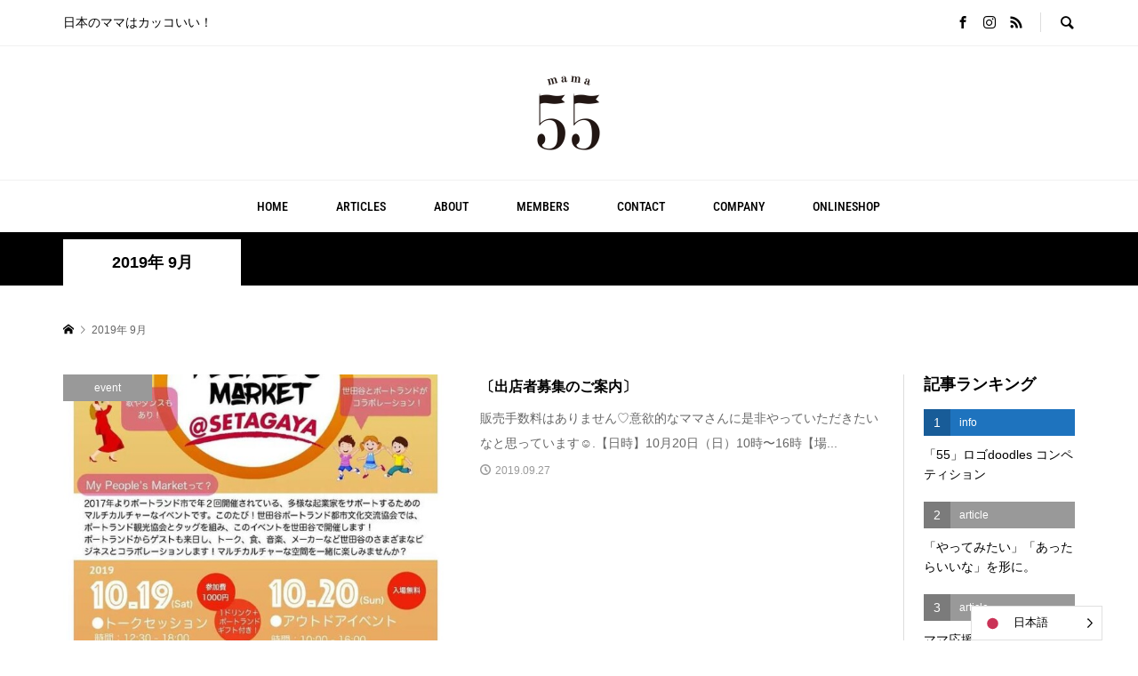

--- FILE ---
content_type: text/html; charset=UTF-8
request_url: https://mamaouen55.com/2019/09/
body_size: 23230
content:
<!DOCTYPE html>
<html dir="ltr" lang="ja" prefix="og: https://ogp.me/ns#">
<head prefix="og: http://ogp.me/ns# fb: http://ogp.me/ns/fb#">
<meta charset="UTF-8">
<meta name="description" content="2019年 9月の記事一覧">
<meta name="viewport" content="width=device-width">
<meta property="og:type" content="blog" />
<meta property="og:url" content="https://mamaouen55.com/2019/09/">
<meta property="og:title" content="〔出店者募集のご案内〕" />
<meta property="og:description" content="日本のママはカッコいい！" />
<meta property="og:site_name" content="ママ応援プロジェクト" />
<meta property="og:image" content='https://mamaouen55.com/wp-content/themes/rumble_tcd058/img/no-image-360x180.gif'>
<meta property="og:image:secure_url" content="https://mamaouen55.com/wp-content/themes/rumble_tcd058/img/no-image-360x180.gif" />
<meta property="og:image:width" content="360" />
<meta property="og:image:height" content="180" />
<title>9月, 2019 - ママ応援プロジェクト</title>
	<style>img:is([sizes="auto" i], [sizes^="auto," i]) { contain-intrinsic-size: 3000px 1500px }</style>
	
		<!-- All in One SEO 4.9.3 - aioseo.com -->
	<meta name="robots" content="max-image-preview:large" />
	<link rel="canonical" href="https://mamaouen55.com/2019/09/" />
	<link rel="next" href="https://mamaouen55.com/2019/09/page/2/" />
	<meta name="generator" content="All in One SEO (AIOSEO) 4.9.3" />
		<script type="application/ld+json" class="aioseo-schema">
			{"@context":"https:\/\/schema.org","@graph":[{"@type":"BreadcrumbList","@id":"https:\/\/mamaouen55.com\/2019\/09\/#breadcrumblist","itemListElement":[{"@type":"ListItem","@id":"https:\/\/mamaouen55.com#listItem","position":1,"name":"\u30db\u30fc\u30e0","item":"https:\/\/mamaouen55.com","nextItem":{"@type":"ListItem","@id":"https:\/\/mamaouen55.com\/2019\/#listItem","name":2019}},{"@type":"ListItem","@id":"https:\/\/mamaouen55.com\/2019\/#listItem","position":2,"name":2019,"item":"https:\/\/mamaouen55.com\/2019\/","nextItem":{"@type":"ListItem","@id":"https:\/\/mamaouen55.com\/2019\/09\/#listItem","name":"09"},"previousItem":{"@type":"ListItem","@id":"https:\/\/mamaouen55.com#listItem","name":"\u30db\u30fc\u30e0"}},{"@type":"ListItem","@id":"https:\/\/mamaouen55.com\/2019\/09\/#listItem","position":3,"name":"09","previousItem":{"@type":"ListItem","@id":"https:\/\/mamaouen55.com\/2019\/#listItem","name":2019}}]},{"@type":"CollectionPage","@id":"https:\/\/mamaouen55.com\/2019\/09\/#collectionpage","url":"https:\/\/mamaouen55.com\/2019\/09\/","name":"9\u6708, 2019 - \u30de\u30de\u5fdc\u63f4\u30d7\u30ed\u30b8\u30a7\u30af\u30c8","inLanguage":"ja","isPartOf":{"@id":"https:\/\/mamaouen55.com\/#website"},"breadcrumb":{"@id":"https:\/\/mamaouen55.com\/2019\/09\/#breadcrumblist"}},{"@type":"Organization","@id":"https:\/\/mamaouen55.com\/#organization","name":"\u30de\u30de\u5fdc\u63f4\u30d7\u30ed\u30b8\u30a7\u30af\u30c8","description":"\u65e5\u672c\u306e\u30de\u30de\u306f\u30ab\u30c3\u30b3\u3044\u3044\uff01","url":"https:\/\/mamaouen55.com\/"},{"@type":"WebSite","@id":"https:\/\/mamaouen55.com\/#website","url":"https:\/\/mamaouen55.com\/","name":"\u30de\u30de\u5fdc\u63f4\u30d7\u30ed\u30b8\u30a7\u30af\u30c8","description":"\u65e5\u672c\u306e\u30de\u30de\u306f\u30ab\u30c3\u30b3\u3044\u3044\uff01","inLanguage":"ja","publisher":{"@id":"https:\/\/mamaouen55.com\/#organization"}}]}
		</script>
		<!-- All in One SEO -->

<link rel='dns-prefetch' href='//www.googletagmanager.com' />
<link href='https://fonts.gstatic.com' crossorigin rel='preconnect' />
<script type="text/javascript" id="wpp-js" src="https://mamaouen55.com/wp-content/plugins/wordpress-popular-posts/assets/js/wpp.min.js?ver=7.3.6" data-sampling="0" data-sampling-rate="100" data-api-url="https://mamaouen55.com/wp-json/wordpress-popular-posts" data-post-id="0" data-token="9e895099cc" data-lang="0" data-debug="0"></script>
		<!-- This site uses the Google Analytics by MonsterInsights plugin v9.11.1 - Using Analytics tracking - https://www.monsterinsights.com/ -->
		<!-- Note: MonsterInsights is not currently configured on this site. The site owner needs to authenticate with Google Analytics in the MonsterInsights settings panel. -->
					<!-- No tracking code set -->
				<!-- / Google Analytics by MonsterInsights -->
		<link rel='stylesheet' id='sbi_styles-css' href='https://mamaouen55.com/wp-content/plugins/instagram-feed/css/sbi-styles.min.css?ver=6.10.0' type='text/css' media='all' />
<link rel='stylesheet' id='wp-block-library-css' href='https://mamaouen55.com/wp-includes/css/dist/block-library/style.min.css?ver=4d0fbdd5dcc95cebf3a4648e1dcdfd37' type='text/css' media='all' />
<link rel='stylesheet' id='aioseo/css/src/vue/standalone/blocks/table-of-contents/global.scss-css' href='https://mamaouen55.com/wp-content/plugins/all-in-one-seo-pack/dist/Lite/assets/css/table-of-contents/global.e90f6d47.css?ver=4.9.3' type='text/css' media='all' />
<style id='classic-theme-styles-inline-css' type='text/css'>
/*! This file is auto-generated */
.wp-block-button__link{color:#fff;background-color:#32373c;border-radius:9999px;box-shadow:none;text-decoration:none;padding:calc(.667em + 2px) calc(1.333em + 2px);font-size:1.125em}.wp-block-file__button{background:#32373c;color:#fff;text-decoration:none}
</style>
<style id='global-styles-inline-css' type='text/css'>
:root{--wp--preset--aspect-ratio--square: 1;--wp--preset--aspect-ratio--4-3: 4/3;--wp--preset--aspect-ratio--3-4: 3/4;--wp--preset--aspect-ratio--3-2: 3/2;--wp--preset--aspect-ratio--2-3: 2/3;--wp--preset--aspect-ratio--16-9: 16/9;--wp--preset--aspect-ratio--9-16: 9/16;--wp--preset--color--black: #000000;--wp--preset--color--cyan-bluish-gray: #abb8c3;--wp--preset--color--white: #ffffff;--wp--preset--color--pale-pink: #f78da7;--wp--preset--color--vivid-red: #cf2e2e;--wp--preset--color--luminous-vivid-orange: #ff6900;--wp--preset--color--luminous-vivid-amber: #fcb900;--wp--preset--color--light-green-cyan: #7bdcb5;--wp--preset--color--vivid-green-cyan: #00d084;--wp--preset--color--pale-cyan-blue: #8ed1fc;--wp--preset--color--vivid-cyan-blue: #0693e3;--wp--preset--color--vivid-purple: #9b51e0;--wp--preset--gradient--vivid-cyan-blue-to-vivid-purple: linear-gradient(135deg,rgba(6,147,227,1) 0%,rgb(155,81,224) 100%);--wp--preset--gradient--light-green-cyan-to-vivid-green-cyan: linear-gradient(135deg,rgb(122,220,180) 0%,rgb(0,208,130) 100%);--wp--preset--gradient--luminous-vivid-amber-to-luminous-vivid-orange: linear-gradient(135deg,rgba(252,185,0,1) 0%,rgba(255,105,0,1) 100%);--wp--preset--gradient--luminous-vivid-orange-to-vivid-red: linear-gradient(135deg,rgba(255,105,0,1) 0%,rgb(207,46,46) 100%);--wp--preset--gradient--very-light-gray-to-cyan-bluish-gray: linear-gradient(135deg,rgb(238,238,238) 0%,rgb(169,184,195) 100%);--wp--preset--gradient--cool-to-warm-spectrum: linear-gradient(135deg,rgb(74,234,220) 0%,rgb(151,120,209) 20%,rgb(207,42,186) 40%,rgb(238,44,130) 60%,rgb(251,105,98) 80%,rgb(254,248,76) 100%);--wp--preset--gradient--blush-light-purple: linear-gradient(135deg,rgb(255,206,236) 0%,rgb(152,150,240) 100%);--wp--preset--gradient--blush-bordeaux: linear-gradient(135deg,rgb(254,205,165) 0%,rgb(254,45,45) 50%,rgb(107,0,62) 100%);--wp--preset--gradient--luminous-dusk: linear-gradient(135deg,rgb(255,203,112) 0%,rgb(199,81,192) 50%,rgb(65,88,208) 100%);--wp--preset--gradient--pale-ocean: linear-gradient(135deg,rgb(255,245,203) 0%,rgb(182,227,212) 50%,rgb(51,167,181) 100%);--wp--preset--gradient--electric-grass: linear-gradient(135deg,rgb(202,248,128) 0%,rgb(113,206,126) 100%);--wp--preset--gradient--midnight: linear-gradient(135deg,rgb(2,3,129) 0%,rgb(40,116,252) 100%);--wp--preset--font-size--small: 13px;--wp--preset--font-size--medium: 20px;--wp--preset--font-size--large: 36px;--wp--preset--font-size--x-large: 42px;--wp--preset--font-family--roboto-condensed: Roboto Condensed;--wp--preset--spacing--20: 0.44rem;--wp--preset--spacing--30: 0.67rem;--wp--preset--spacing--40: 1rem;--wp--preset--spacing--50: 1.5rem;--wp--preset--spacing--60: 2.25rem;--wp--preset--spacing--70: 3.38rem;--wp--preset--spacing--80: 5.06rem;--wp--preset--shadow--natural: 6px 6px 9px rgba(0, 0, 0, 0.2);--wp--preset--shadow--deep: 12px 12px 50px rgba(0, 0, 0, 0.4);--wp--preset--shadow--sharp: 6px 6px 0px rgba(0, 0, 0, 0.2);--wp--preset--shadow--outlined: 6px 6px 0px -3px rgba(255, 255, 255, 1), 6px 6px rgba(0, 0, 0, 1);--wp--preset--shadow--crisp: 6px 6px 0px rgba(0, 0, 0, 1);}:where(.is-layout-flex){gap: 0.5em;}:where(.is-layout-grid){gap: 0.5em;}body .is-layout-flex{display: flex;}.is-layout-flex{flex-wrap: wrap;align-items: center;}.is-layout-flex > :is(*, div){margin: 0;}body .is-layout-grid{display: grid;}.is-layout-grid > :is(*, div){margin: 0;}:where(.wp-block-columns.is-layout-flex){gap: 2em;}:where(.wp-block-columns.is-layout-grid){gap: 2em;}:where(.wp-block-post-template.is-layout-flex){gap: 1.25em;}:where(.wp-block-post-template.is-layout-grid){gap: 1.25em;}.has-black-color{color: var(--wp--preset--color--black) !important;}.has-cyan-bluish-gray-color{color: var(--wp--preset--color--cyan-bluish-gray) !important;}.has-white-color{color: var(--wp--preset--color--white) !important;}.has-pale-pink-color{color: var(--wp--preset--color--pale-pink) !important;}.has-vivid-red-color{color: var(--wp--preset--color--vivid-red) !important;}.has-luminous-vivid-orange-color{color: var(--wp--preset--color--luminous-vivid-orange) !important;}.has-luminous-vivid-amber-color{color: var(--wp--preset--color--luminous-vivid-amber) !important;}.has-light-green-cyan-color{color: var(--wp--preset--color--light-green-cyan) !important;}.has-vivid-green-cyan-color{color: var(--wp--preset--color--vivid-green-cyan) !important;}.has-pale-cyan-blue-color{color: var(--wp--preset--color--pale-cyan-blue) !important;}.has-vivid-cyan-blue-color{color: var(--wp--preset--color--vivid-cyan-blue) !important;}.has-vivid-purple-color{color: var(--wp--preset--color--vivid-purple) !important;}.has-black-background-color{background-color: var(--wp--preset--color--black) !important;}.has-cyan-bluish-gray-background-color{background-color: var(--wp--preset--color--cyan-bluish-gray) !important;}.has-white-background-color{background-color: var(--wp--preset--color--white) !important;}.has-pale-pink-background-color{background-color: var(--wp--preset--color--pale-pink) !important;}.has-vivid-red-background-color{background-color: var(--wp--preset--color--vivid-red) !important;}.has-luminous-vivid-orange-background-color{background-color: var(--wp--preset--color--luminous-vivid-orange) !important;}.has-luminous-vivid-amber-background-color{background-color: var(--wp--preset--color--luminous-vivid-amber) !important;}.has-light-green-cyan-background-color{background-color: var(--wp--preset--color--light-green-cyan) !important;}.has-vivid-green-cyan-background-color{background-color: var(--wp--preset--color--vivid-green-cyan) !important;}.has-pale-cyan-blue-background-color{background-color: var(--wp--preset--color--pale-cyan-blue) !important;}.has-vivid-cyan-blue-background-color{background-color: var(--wp--preset--color--vivid-cyan-blue) !important;}.has-vivid-purple-background-color{background-color: var(--wp--preset--color--vivid-purple) !important;}.has-black-border-color{border-color: var(--wp--preset--color--black) !important;}.has-cyan-bluish-gray-border-color{border-color: var(--wp--preset--color--cyan-bluish-gray) !important;}.has-white-border-color{border-color: var(--wp--preset--color--white) !important;}.has-pale-pink-border-color{border-color: var(--wp--preset--color--pale-pink) !important;}.has-vivid-red-border-color{border-color: var(--wp--preset--color--vivid-red) !important;}.has-luminous-vivid-orange-border-color{border-color: var(--wp--preset--color--luminous-vivid-orange) !important;}.has-luminous-vivid-amber-border-color{border-color: var(--wp--preset--color--luminous-vivid-amber) !important;}.has-light-green-cyan-border-color{border-color: var(--wp--preset--color--light-green-cyan) !important;}.has-vivid-green-cyan-border-color{border-color: var(--wp--preset--color--vivid-green-cyan) !important;}.has-pale-cyan-blue-border-color{border-color: var(--wp--preset--color--pale-cyan-blue) !important;}.has-vivid-cyan-blue-border-color{border-color: var(--wp--preset--color--vivid-cyan-blue) !important;}.has-vivid-purple-border-color{border-color: var(--wp--preset--color--vivid-purple) !important;}.has-vivid-cyan-blue-to-vivid-purple-gradient-background{background: var(--wp--preset--gradient--vivid-cyan-blue-to-vivid-purple) !important;}.has-light-green-cyan-to-vivid-green-cyan-gradient-background{background: var(--wp--preset--gradient--light-green-cyan-to-vivid-green-cyan) !important;}.has-luminous-vivid-amber-to-luminous-vivid-orange-gradient-background{background: var(--wp--preset--gradient--luminous-vivid-amber-to-luminous-vivid-orange) !important;}.has-luminous-vivid-orange-to-vivid-red-gradient-background{background: var(--wp--preset--gradient--luminous-vivid-orange-to-vivid-red) !important;}.has-very-light-gray-to-cyan-bluish-gray-gradient-background{background: var(--wp--preset--gradient--very-light-gray-to-cyan-bluish-gray) !important;}.has-cool-to-warm-spectrum-gradient-background{background: var(--wp--preset--gradient--cool-to-warm-spectrum) !important;}.has-blush-light-purple-gradient-background{background: var(--wp--preset--gradient--blush-light-purple) !important;}.has-blush-bordeaux-gradient-background{background: var(--wp--preset--gradient--blush-bordeaux) !important;}.has-luminous-dusk-gradient-background{background: var(--wp--preset--gradient--luminous-dusk) !important;}.has-pale-ocean-gradient-background{background: var(--wp--preset--gradient--pale-ocean) !important;}.has-electric-grass-gradient-background{background: var(--wp--preset--gradient--electric-grass) !important;}.has-midnight-gradient-background{background: var(--wp--preset--gradient--midnight) !important;}.has-small-font-size{font-size: var(--wp--preset--font-size--small) !important;}.has-medium-font-size{font-size: var(--wp--preset--font-size--medium) !important;}.has-large-font-size{font-size: var(--wp--preset--font-size--large) !important;}.has-x-large-font-size{font-size: var(--wp--preset--font-size--x-large) !important;}.has-roboto-condensed-font-family{font-family: var(--wp--preset--font-family--roboto-condensed) !important;}
:where(.wp-block-post-template.is-layout-flex){gap: 1.25em;}:where(.wp-block-post-template.is-layout-grid){gap: 1.25em;}
:where(.wp-block-columns.is-layout-flex){gap: 2em;}:where(.wp-block-columns.is-layout-grid){gap: 2em;}
:root :where(.wp-block-pullquote){font-size: 1.5em;line-height: 1.6;}
</style>
<link rel='stylesheet' id='base-item-list-css' href='https://mamaouen55.com/wp-content/plugins/base-item-list/assets/css/base-item-list.css?ver=4d0fbdd5dcc95cebf3a4648e1dcdfd37' type='text/css' media='all' />
<link rel='stylesheet' id='contact-form-7-css' href='https://mamaouen55.com/wp-content/plugins/contact-form-7/includes/css/styles.css?ver=6.1.4' type='text/css' media='all' />
<link rel='stylesheet' id='ppress-frontend-css' href='https://mamaouen55.com/wp-content/plugins/wp-user-avatar/assets/css/frontend.min.css?ver=4.16.8' type='text/css' media='all' />
<link rel='stylesheet' id='ppress-flatpickr-css' href='https://mamaouen55.com/wp-content/plugins/wp-user-avatar/assets/flatpickr/flatpickr.min.css?ver=4.16.8' type='text/css' media='all' />
<link rel='stylesheet' id='ppress-select2-css' href='https://mamaouen55.com/wp-content/plugins/wp-user-avatar/assets/select2/select2.min.css?ver=4d0fbdd5dcc95cebf3a4648e1dcdfd37' type='text/css' media='all' />
<link rel='stylesheet' id='weglot-css-css' href='https://mamaouen55.com/wp-content/plugins/weglot/dist/css/front-css.css?ver=4.2.8' type='text/css' media='' />
<link rel='stylesheet' id='new-flag-css-css' href='https://mamaouen55.com/wp-content/plugins/weglot/app/styles/new-flags.css?ver=4.2.8' type='text/css' media='all' />
<link rel='stylesheet' id='wordpress-popular-posts-css-css' href='https://mamaouen55.com/wp-content/plugins/wordpress-popular-posts/assets/css/wpp.css?ver=7.3.6' type='text/css' media='all' />
<link rel='stylesheet' id='rumble-style-css' href='https://mamaouen55.com/wp-content/themes/rumble_tcd058/style.css?ver=1.3' type='text/css' media='all' />
<link rel='stylesheet' id='rumble-slick-css' href='https://mamaouen55.com/wp-content/themes/rumble_tcd058/css/slick.min.css?ver=4d0fbdd5dcc95cebf3a4648e1dcdfd37' type='text/css' media='all' />
<link rel='stylesheet' id='rumble-responsive-css' href='https://mamaouen55.com/wp-content/themes/rumble_tcd058/responsive.css?ver=1.3' type='text/css' media='all' />
<script type="text/javascript" src="https://mamaouen55.com/wp-includes/js/jquery/jquery.min.js?ver=3.7.1" id="jquery-core-js"></script>
<script type="text/javascript" src="https://mamaouen55.com/wp-includes/js/jquery/jquery-migrate.min.js?ver=3.4.1" id="jquery-migrate-js"></script>
<script type="text/javascript" src="https://mamaouen55.com/wp-content/plugins/wp-user-avatar/assets/flatpickr/flatpickr.min.js?ver=4.16.8" id="ppress-flatpickr-js"></script>
<script type="text/javascript" src="https://mamaouen55.com/wp-content/plugins/wp-user-avatar/assets/select2/select2.min.js?ver=4.16.8" id="ppress-select2-js"></script>
<script type="text/javascript" src="https://mamaouen55.com/wp-content/plugins/weglot/dist/front-js.js?ver=4.2.8" id="wp-weglot-js-js"></script>

<!-- Site Kit によって追加された Google タグ（gtag.js）スニペット -->

<!-- Google アナリティクス スニペット (Site Kit が追加) -->
<script type="text/javascript" src="https://www.googletagmanager.com/gtag/js?id=GT-PLHPBG6R" id="google_gtagjs-js" async></script>
<script type="text/javascript" id="google_gtagjs-js-after">
/* <![CDATA[ */
window.dataLayer = window.dataLayer || [];function gtag(){dataLayer.push(arguments);}
gtag("set","linker",{"domains":["mamaouen55.com"]});
gtag("js", new Date());
gtag("set", "developer_id.dZTNiMT", true);
gtag("config", "GT-PLHPBG6R");
 window._googlesitekit = window._googlesitekit || {}; window._googlesitekit.throttledEvents = []; window._googlesitekit.gtagEvent = (name, data) => { var key = JSON.stringify( { name, data } ); if ( !! window._googlesitekit.throttledEvents[ key ] ) { return; } window._googlesitekit.throttledEvents[ key ] = true; setTimeout( () => { delete window._googlesitekit.throttledEvents[ key ]; }, 5 ); gtag( "event", name, { ...data, event_source: "site-kit" } ); } 
/* ]]> */
</script>

<!-- Site Kit によって追加された終了 Google タグ（gtag.js）スニペット -->
<link rel="https://api.w.org/" href="https://mamaouen55.com/wp-json/" /><link rel="EditURI" type="application/rsd+xml" title="RSD" href="https://mamaouen55.com/xmlrpc.php?rsd" />

<meta name="generator" content="Site Kit by Google 1.144.0" />
<link rel="alternate" href="https://mamaouen55.com/2019/09/" hreflang="ja"/>
<link rel="alternate" href="https://mamaouen55.com/en/2019/09/" hreflang="en"/>
<script type="application/json" id="weglot-data">{"website":"https:\/\/mamaouen55.com","uid":"f0743cdecf","project_slug":"mama55-project","language_from":"ja","language_from_custom_flag":null,"language_from_custom_name":null,"excluded_paths":[],"excluded_blocks":[],"custom_settings":{"wp_user_version":"4.2.3","button_style":{"is_dropdown":true,"with_flags":true,"full_name":true,"with_name":true,"custom_css":"","flag_type":"rectangle_mat"},"translate_email":false,"translate_search":true,"translate_amp":true,"switchers":[{"style":{"with_name":true,"with_flags":true,"full_name":true,"is_dropdown":true,"invert_flags":true,"flag_type":"rectangle_mat","size_scale":1},"opts":{"open_hover":true,"close_outside_click":false,"is_responsive":false,"display_device":"mobile","pixel_cutoff":768},"location":[],"name":"english"}]},"pending_translation_enabled":false,"curl_ssl_check_enabled":true,"languages":[{"language_to":"en","custom_code":null,"custom_name":null,"custom_local_name":null,"provider":null,"enabled":true,"automatic_translation_enabled":true,"deleted_at":null,"connect_host_destination":null,"custom_flag":null}],"organization_slug":"w-a8bfe5746d","current_language":"ja","switcher_links":{"ja":"https:\/\/mamaouen55.com\/2019\/09\/?wg-choose-original=true","en":"https:\/\/mamaouen55.com\/en\/2019\/09\/?wg-choose-original=false"},"original_path":"\/2019\/09\/"}</script>            <style id="wpp-loading-animation-styles">@-webkit-keyframes bgslide{from{background-position-x:0}to{background-position-x:-200%}}@keyframes bgslide{from{background-position-x:0}to{background-position-x:-200%}}.wpp-widget-block-placeholder,.wpp-shortcode-placeholder{margin:0 auto;width:60px;height:3px;background:#dd3737;background:linear-gradient(90deg,#dd3737 0%,#571313 10%,#dd3737 100%);background-size:200% auto;border-radius:3px;-webkit-animation:bgslide 1s infinite linear;animation:bgslide 1s infinite linear}</style>
            <style>
.p-tabbar__item.is-active, .p-tabbar__item.is-active a, .p-index-carousel .slick-arrow:hover { color: #000000; }
.p-copyright, .p-tabbar, .p-headline, .p-cb__item-archive-link__button, .p-page-links a:hover, .p-page-links > span, .p-pager__item a:hover, .p-pager__item .current, .p-entry__next-page__link:hover, .p-widget .searchform::after, .p-widget-search .p-widget-search__submit, .p-widget-list__item-rank, .c-comment__form-submit:hover, c-comment__password-protected, .slick-arrow, .c-pw__btn--register, .c-pw__btn { background-color: #000000; }
.p-page-links a:hover, .p-page-links > span, .p-pager__item a:hover, .p-pager__item .current, .p-author-archive .p-headline, .p-cb__item-header { border-color: #000000; }
.c-comment__tab-item.is-active a, .c-comment__tab-item a:hover, .c-comment__tab-item.is-active p { background-color: rgba(0, 0, 0, 0.7); }
.c-comment__tab-item.is-active a:after, .c-comment__tab-item.is-active p:after { border-top-color: rgba(0, 0, 0, 0.7); }
.p-author__box, .p-entry-news__header, .p-page-links a, .p-pager__item a, .p-pager__item span { background-color: #fcfcfc; }
.p-entry__body a { color: #000000; }
.p-megamenu__bg, .p-global-nav .sub-menu, .p-megamenu__bg .p-float-native-ad-label__small { background-color: #000000; }
.p-megamenu a, .p-global-nav .sub-menu a { color: #ffffff !important; }
.p-megamenu a:hover, .p-megamenu li.is-active > a, .p-global-nav .sub-menu a:hover, .p-global-nav .sub-menu .current-menu-item > a { background-color: #999999; color: #ffffff !important; }
.p-megamenu > ul, .p-global-nav > li.menu-item-has-children > .sub-menu { border-color: #999999; }
.p-native-ad-label, .p-float-native-ad-label, .p-float-native-ad-label__small, .p-article__native-ad-label { background-color: #999999; color: #ffffff; font-size: 11px; }
.cat-item-1 > a, .cat-item-1 .toggle-children, .p-global-nav > li.menu-term-id-1:hover > a, .p-global-nav > li.menu-term-id-1.current-menu-item > a { color: #999999; }
.p-megamenu-term-id-1 a:hover, .p-megamenu-term-id-1 .p-megamenu__current a, .p-megamenu-term-id-1 li.is-active > a, .p-global-nav li.menu-term-id-1 > .sub-menu > li > a:hover, .p-global-nav li.menu-term-id-1 > .sub-menu > .current-menu-item > a { background-color: #999999; }
.p-category-item--1 { background-color: #999999 !important; }
.p-megamenu-term-id-1 > ul, .p-global-nav > li.menu-term-id-1 > .sub-menu { border-color: #999999; }
.cat-item-16 > a, .cat-item-16 .toggle-children, .p-global-nav > li.menu-term-id-16:hover > a, .p-global-nav > li.menu-term-id-16.current-menu-item > a { color: #999999; }
.p-megamenu-term-id-16 a:hover, .p-megamenu-term-id-16 .p-megamenu__current a, .p-megamenu-term-id-16 li.is-active > a, .p-global-nav li.menu-term-id-16 > .sub-menu > li > a:hover, .p-global-nav li.menu-term-id-16 > .sub-menu > .current-menu-item > a { background-color: #999999; }
.p-category-item--16 { background-color: #999999 !important; }
.p-megamenu-term-id-16 > ul, .p-global-nav > li.menu-term-id-16 > .sub-menu { border-color: #999999; }
.cat-item-18 > a, .cat-item-18 .toggle-children, .p-global-nav > li.menu-term-id-18:hover > a, .p-global-nav > li.menu-term-id-18.current-menu-item > a { color: #1e73be; }
.p-megamenu-term-id-18 a:hover, .p-megamenu-term-id-18 .p-megamenu__current a, .p-megamenu-term-id-18 li.is-active > a, .p-global-nav li.menu-term-id-18 > .sub-menu > li > a:hover, .p-global-nav li.menu-term-id-18 > .sub-menu > .current-menu-item > a { background-color: #1e73be; }
.p-category-item--18 { background-color: #1e73be !important; }
.p-megamenu-term-id-18 > ul, .p-global-nav > li.menu-term-id-18 > .sub-menu { border-color: #1e73be; }
.cat-item-27 > a, .cat-item-27 .toggle-children, .p-global-nav > li.menu-term-id-27:hover > a, .p-global-nav > li.menu-term-id-27.current-menu-item > a { color: #00b2db; }
.p-megamenu-term-id-27 a:hover, .p-megamenu-term-id-27 .p-megamenu__current a, .p-megamenu-term-id-27 li.is-active > a, .p-global-nav li.menu-term-id-27 > .sub-menu > li > a:hover, .p-global-nav li.menu-term-id-27 > .sub-menu > .current-menu-item > a { background-color: #00b2db; }
.p-category-item--27 { background-color: #00b2db !important; }
.p-megamenu-term-id-27 > ul, .p-global-nav > li.menu-term-id-27 > .sub-menu { border-color: #00b2db; }
.cat-item-28 > a, .cat-item-28 .toggle-children, .p-global-nav > li.menu-term-id-28:hover > a, .p-global-nav > li.menu-term-id-28.current-menu-item > a { color: #ff8aa1; }
.p-megamenu-term-id-28 a:hover, .p-megamenu-term-id-28 .p-megamenu__current a, .p-megamenu-term-id-28 li.is-active > a, .p-global-nav li.menu-term-id-28 > .sub-menu > li > a:hover, .p-global-nav li.menu-term-id-28 > .sub-menu > .current-menu-item > a { background-color: #ff8aa1; }
.p-category-item--28 { background-color: #ff8aa1 !important; }
.p-megamenu-term-id-28 > ul, .p-global-nav > li.menu-term-id-28 > .sub-menu { border-color: #ff8aa1; }
.cat-item-30 > a, .cat-item-30 .toggle-children, .p-global-nav > li.menu-term-id-30:hover > a, .p-global-nav > li.menu-term-id-30.current-menu-item > a { color: #add666; }
.p-megamenu-term-id-30 a:hover, .p-megamenu-term-id-30 .p-megamenu__current a, .p-megamenu-term-id-30 li.is-active > a, .p-global-nav li.menu-term-id-30 > .sub-menu > li > a:hover, .p-global-nav li.menu-term-id-30 > .sub-menu > .current-menu-item > a { background-color: #add666; }
.p-category-item--30 { background-color: #add666 !important; }
.p-megamenu-term-id-30 > ul, .p-global-nav > li.menu-term-id-30 > .sub-menu { border-color: #add666; }
.cat-item-31 > a, .cat-item-31 .toggle-children, .p-global-nav > li.menu-term-id-31:hover > a, .p-global-nav > li.menu-term-id-31.current-menu-item > a { color: #ffb340; }
.p-megamenu-term-id-31 a:hover, .p-megamenu-term-id-31 .p-megamenu__current a, .p-megamenu-term-id-31 li.is-active > a, .p-global-nav li.menu-term-id-31 > .sub-menu > li > a:hover, .p-global-nav li.menu-term-id-31 > .sub-menu > .current-menu-item > a { background-color: #ffb340; }
.p-category-item--31 { background-color: #ffb340 !important; }
.p-megamenu-term-id-31 > ul, .p-global-nav > li.menu-term-id-31 > .sub-menu { border-color: #ffb340; }
.cat-item-32 > a, .cat-item-32 .toggle-children, .p-global-nav > li.menu-term-id-32:hover > a, .p-global-nav > li.menu-term-id-32.current-menu-item > a { color: #d6bfa2; }
.p-megamenu-term-id-32 a:hover, .p-megamenu-term-id-32 .p-megamenu__current a, .p-megamenu-term-id-32 li.is-active > a, .p-global-nav li.menu-term-id-32 > .sub-menu > li > a:hover, .p-global-nav li.menu-term-id-32 > .sub-menu > .current-menu-item > a { background-color: #d6bfa2; }
.p-category-item--32 { background-color: #d6bfa2 !important; }
.p-megamenu-term-id-32 > ul, .p-global-nav > li.menu-term-id-32 > .sub-menu { border-color: #d6bfa2; }
.cat-item-33 > a, .cat-item-33 .toggle-children, .p-global-nav > li.menu-term-id-33:hover > a, .p-global-nav > li.menu-term-id-33.current-menu-item > a { color: #b18446; }
.p-megamenu-term-id-33 a:hover, .p-megamenu-term-id-33 .p-megamenu__current a, .p-megamenu-term-id-33 li.is-active > a, .p-global-nav li.menu-term-id-33 > .sub-menu > li > a:hover, .p-global-nav li.menu-term-id-33 > .sub-menu > .current-menu-item > a { background-color: #b18446; }
.p-category-item--33 { background-color: #b18446 !important; }
.p-megamenu-term-id-33 > ul, .p-global-nav > li.menu-term-id-33 > .sub-menu { border-color: #b18446; }
.cat-item-35 > a, .cat-item-35 .toggle-children, .p-global-nav > li.menu-term-id-35:hover > a, .p-global-nav > li.menu-term-id-35.current-menu-item > a { color: #999999; }
.p-megamenu-term-id-35 a:hover, .p-megamenu-term-id-35 .p-megamenu__current a, .p-megamenu-term-id-35 li.is-active > a, .p-global-nav li.menu-term-id-35 > .sub-menu > li > a:hover, .p-global-nav li.menu-term-id-35 > .sub-menu > .current-menu-item > a { background-color: #999999; }
.p-category-item--35 { background-color: #999999 !important; }
.p-megamenu-term-id-35 > ul, .p-global-nav > li.menu-term-id-35 > .sub-menu { border-color: #999999; }
.cat-item-36 > a, .cat-item-36 .toggle-children, .p-global-nav > li.menu-term-id-36:hover > a, .p-global-nav > li.menu-term-id-36.current-menu-item > a { color: #999999; }
.p-megamenu-term-id-36 a:hover, .p-megamenu-term-id-36 .p-megamenu__current a, .p-megamenu-term-id-36 li.is-active > a, .p-global-nav li.menu-term-id-36 > .sub-menu > li > a:hover, .p-global-nav li.menu-term-id-36 > .sub-menu > .current-menu-item > a { background-color: #999999; }
.p-category-item--36 { background-color: #999999 !important; }
.p-megamenu-term-id-36 > ul, .p-global-nav > li.menu-term-id-36 > .sub-menu { border-color: #999999; }
.cat-item-37 > a, .cat-item-37 .toggle-children, .p-global-nav > li.menu-term-id-37:hover > a, .p-global-nav > li.menu-term-id-37.current-menu-item > a { color: #999999; }
.p-megamenu-term-id-37 a:hover, .p-megamenu-term-id-37 .p-megamenu__current a, .p-megamenu-term-id-37 li.is-active > a, .p-global-nav li.menu-term-id-37 > .sub-menu > li > a:hover, .p-global-nav li.menu-term-id-37 > .sub-menu > .current-menu-item > a { background-color: #999999; }
.p-category-item--37 { background-color: #999999 !important; }
.p-megamenu-term-id-37 > ul, .p-global-nav > li.menu-term-id-37 > .sub-menu { border-color: #999999; }
.cat-item-66 > a, .cat-item-66 .toggle-children, .p-global-nav > li.menu-term-id-66:hover > a, .p-global-nav > li.menu-term-id-66.current-menu-item > a { color: #999999; }
.p-megamenu-term-id-66 a:hover, .p-megamenu-term-id-66 .p-megamenu__current a, .p-megamenu-term-id-66 li.is-active > a, .p-global-nav li.menu-term-id-66 > .sub-menu > li > a:hover, .p-global-nav li.menu-term-id-66 > .sub-menu > .current-menu-item > a { background-color: #999999; }
.p-category-item--66 { background-color: #999999 !important; }
.p-megamenu-term-id-66 > ul, .p-global-nav > li.menu-term-id-66 > .sub-menu { border-color: #999999; }
.cat-item-76 > a, .cat-item-76 .toggle-children, .p-global-nav > li.menu-term-id-76:hover > a, .p-global-nav > li.menu-term-id-76.current-menu-item > a { color: #999999; }
.p-megamenu-term-id-76 a:hover, .p-megamenu-term-id-76 .p-megamenu__current a, .p-megamenu-term-id-76 li.is-active > a, .p-global-nav li.menu-term-id-76 > .sub-menu > li > a:hover, .p-global-nav li.menu-term-id-76 > .sub-menu > .current-menu-item > a { background-color: #999999; }
.p-category-item--76 { background-color: #999999 !important; }
.p-megamenu-term-id-76 > ul, .p-global-nav > li.menu-term-id-76 > .sub-menu { border-color: #999999; }
.cat-item-234 > a, .cat-item-234 .toggle-children, .p-global-nav > li.menu-term-id-234:hover > a, .p-global-nav > li.menu-term-id-234.current-menu-item > a { color: #999999; }
.p-megamenu-term-id-234 a:hover, .p-megamenu-term-id-234 .p-megamenu__current a, .p-megamenu-term-id-234 li.is-active > a, .p-global-nav li.menu-term-id-234 > .sub-menu > li > a:hover, .p-global-nav li.menu-term-id-234 > .sub-menu > .current-menu-item > a { background-color: #999999; }
.p-category-item--234 { background-color: #999999 !important; }
.p-megamenu-term-id-234 > ul, .p-global-nav > li.menu-term-id-234 > .sub-menu { border-color: #999999; }
.cat-item-242 > a, .cat-item-242 .toggle-children, .p-global-nav > li.menu-term-id-242:hover > a, .p-global-nav > li.menu-term-id-242.current-menu-item > a { color: #999999; }
.p-megamenu-term-id-242 a:hover, .p-megamenu-term-id-242 .p-megamenu__current a, .p-megamenu-term-id-242 li.is-active > a, .p-global-nav li.menu-term-id-242 > .sub-menu > li > a:hover, .p-global-nav li.menu-term-id-242 > .sub-menu > .current-menu-item > a { background-color: #999999; }
.p-category-item--242 { background-color: #999999 !important; }
.p-megamenu-term-id-242 > ul, .p-global-nav > li.menu-term-id-242 > .sub-menu { border-color: #999999; }
body { font-family: "Segoe UI", Verdana, "游ゴシック", YuGothic, "Hiragino Kaku Gothic ProN", Meiryo, sans-serif; }
.p-logo, .p-entry__title, .p-headline, .p-page-header__title, .p-index-slider__item-catch, .p-widget__title, .p-cb__item-headline {
font-family: "Segoe UI", Verdana, "游ゴシック", YuGothic, "Hiragino Kaku Gothic ProN", Meiryo, sans-serif;
}
.c-load--type1 { border: 3px solid rgba(153, 153, 153, 0.2); border-top-color: #000000; }
.p-hover-effect--type1:hover img { -webkit-transform: scale(1.1); transform: scale(1.1); }
.p-hover-effect--type2 img { margin-left: -8px; }
.p-hover-effect--type2:hover img { margin-left: 8px; }
.p-hover-effect--type2:hover .p-hover-effect__image { background: #000000; }
.p-hover-effect--type2:hover img { opacity: 0.5 }
.p-hover-effect--type3:hover .p-hover-effect__image { background: #000000; }
.p-hover-effect--type3:hover img { opacity: 0.5; }
.p-entry__title { font-size: 24px; }
.p-entry__title, .p-article__title { color: #000000 }
.p-entry__body { font-size: 16px; }
.p-entry__body, .p-author__desc, .p-blog-archive__item-excerpt { color: #666666; }
.p-entry-news__title { font-size: 24px; }
.p-entry-news__title, .p-article-news__title { color: #000000 }
.p-entry-news__body { color: #666666; font-size: 16px; }
body.l-header__fix .is-header-fixed .l-header__bar { background: rgba(255, 255, 255, 0.8); }
.l-header a, .p-global-nav > li > a { color: #000000; }
.p-logo__header--text a { font-size: 32px; }
.p-logo__footer--text a { font-size: 32px; }
@media only screen and (max-width: 991px) {
	.l-header__bar--mobile { background-color: rgba(255, 255, 255, 0.8); }
	.p-logo__header--mobile.p-logo__header--text a { font-size: 24px; }
	.p-global-nav { background-color: rgba(0,0,0, 0.8); }
	.p-global-nav a, .p-global-nav .sub-menu a, .p-global-nav .menu-item-has-children > a > span::before { color: #ffffff !important; }
	.p-logo__footer--mobile.p-logo__footer--text a { font-size: 24px; }
	.p-entry__title { font-size: 18px; }
	.p-entry__body { font-size: 14px; }
	.p-entry-news__title { font-size: 18px; }
	.p-entry-news__body { font-size: 14px; }
}
</style>
<link rel="icon" href="https://mamaouen55.com/wp-content/uploads/2020/03/cropped-logo_fav-32x32.png" sizes="32x32" />
<link rel="icon" href="https://mamaouen55.com/wp-content/uploads/2020/03/cropped-logo_fav-192x192.png" sizes="192x192" />
<link rel="apple-touch-icon" href="https://mamaouen55.com/wp-content/uploads/2020/03/cropped-logo_fav-180x180.png" />
<meta name="msapplication-TileImage" content="https://mamaouen55.com/wp-content/uploads/2020/03/cropped-logo_fav-270x270.png" />
		<style type="text/css" id="wp-custom-css">
			.img_bottom{margin-bottom:60px;}
.about_inner{width:80%; margin-right: auto;
  margin-left: auto;}
.about_h2{margin-top:100px;}
.about_p{text-align:justify;}
.about_h3{margin-top:80px; font-weight:bold;}		</style>
			<!-- Fonts Plugin CSS - https://fontsplugin.com/ -->
	<style>
		/* Cached: January 18, 2026 at 1:29am */
/* cyrillic-ext */
@font-face {
  font-family: 'Roboto Condensed';
  font-style: italic;
  font-weight: 100;
  font-display: swap;
  src: url(https://fonts.gstatic.com/s/robotocondensed/v31/ieVj2ZhZI2eCN5jzbjEETS9weq8-19eLAgM9UvI.woff2) format('woff2');
  unicode-range: U+0460-052F, U+1C80-1C8A, U+20B4, U+2DE0-2DFF, U+A640-A69F, U+FE2E-FE2F;
}
/* cyrillic */
@font-face {
  font-family: 'Roboto Condensed';
  font-style: italic;
  font-weight: 100;
  font-display: swap;
  src: url(https://fonts.gstatic.com/s/robotocondensed/v31/ieVj2ZhZI2eCN5jzbjEETS9weq8-19eLCwM9UvI.woff2) format('woff2');
  unicode-range: U+0301, U+0400-045F, U+0490-0491, U+04B0-04B1, U+2116;
}
/* greek-ext */
@font-face {
  font-family: 'Roboto Condensed';
  font-style: italic;
  font-weight: 100;
  font-display: swap;
  src: url(https://fonts.gstatic.com/s/robotocondensed/v31/ieVj2ZhZI2eCN5jzbjEETS9weq8-19eLAwM9UvI.woff2) format('woff2');
  unicode-range: U+1F00-1FFF;
}
/* greek */
@font-face {
  font-family: 'Roboto Condensed';
  font-style: italic;
  font-weight: 100;
  font-display: swap;
  src: url(https://fonts.gstatic.com/s/robotocondensed/v31/ieVj2ZhZI2eCN5jzbjEETS9weq8-19eLDAM9UvI.woff2) format('woff2');
  unicode-range: U+0370-0377, U+037A-037F, U+0384-038A, U+038C, U+038E-03A1, U+03A3-03FF;
}
/* vietnamese */
@font-face {
  font-family: 'Roboto Condensed';
  font-style: italic;
  font-weight: 100;
  font-display: swap;
  src: url(https://fonts.gstatic.com/s/robotocondensed/v31/ieVj2ZhZI2eCN5jzbjEETS9weq8-19eLAAM9UvI.woff2) format('woff2');
  unicode-range: U+0102-0103, U+0110-0111, U+0128-0129, U+0168-0169, U+01A0-01A1, U+01AF-01B0, U+0300-0301, U+0303-0304, U+0308-0309, U+0323, U+0329, U+1EA0-1EF9, U+20AB;
}
/* latin-ext */
@font-face {
  font-family: 'Roboto Condensed';
  font-style: italic;
  font-weight: 100;
  font-display: swap;
  src: url(https://fonts.gstatic.com/s/robotocondensed/v31/ieVj2ZhZI2eCN5jzbjEETS9weq8-19eLAQM9UvI.woff2) format('woff2');
  unicode-range: U+0100-02BA, U+02BD-02C5, U+02C7-02CC, U+02CE-02D7, U+02DD-02FF, U+0304, U+0308, U+0329, U+1D00-1DBF, U+1E00-1E9F, U+1EF2-1EFF, U+2020, U+20A0-20AB, U+20AD-20C0, U+2113, U+2C60-2C7F, U+A720-A7FF;
}
/* latin */
@font-face {
  font-family: 'Roboto Condensed';
  font-style: italic;
  font-weight: 100;
  font-display: swap;
  src: url(https://fonts.gstatic.com/s/robotocondensed/v31/ieVj2ZhZI2eCN5jzbjEETS9weq8-19eLDwM9.woff2) format('woff2');
  unicode-range: U+0000-00FF, U+0131, U+0152-0153, U+02BB-02BC, U+02C6, U+02DA, U+02DC, U+0304, U+0308, U+0329, U+2000-206F, U+20AC, U+2122, U+2191, U+2193, U+2212, U+2215, U+FEFF, U+FFFD;
}
/* cyrillic-ext */
@font-face {
  font-family: 'Roboto Condensed';
  font-style: italic;
  font-weight: 200;
  font-display: swap;
  src: url(https://fonts.gstatic.com/s/robotocondensed/v31/ieVj2ZhZI2eCN5jzbjEETS9weq8-19eLAgM9UvI.woff2) format('woff2');
  unicode-range: U+0460-052F, U+1C80-1C8A, U+20B4, U+2DE0-2DFF, U+A640-A69F, U+FE2E-FE2F;
}
/* cyrillic */
@font-face {
  font-family: 'Roboto Condensed';
  font-style: italic;
  font-weight: 200;
  font-display: swap;
  src: url(https://fonts.gstatic.com/s/robotocondensed/v31/ieVj2ZhZI2eCN5jzbjEETS9weq8-19eLCwM9UvI.woff2) format('woff2');
  unicode-range: U+0301, U+0400-045F, U+0490-0491, U+04B0-04B1, U+2116;
}
/* greek-ext */
@font-face {
  font-family: 'Roboto Condensed';
  font-style: italic;
  font-weight: 200;
  font-display: swap;
  src: url(https://fonts.gstatic.com/s/robotocondensed/v31/ieVj2ZhZI2eCN5jzbjEETS9weq8-19eLAwM9UvI.woff2) format('woff2');
  unicode-range: U+1F00-1FFF;
}
/* greek */
@font-face {
  font-family: 'Roboto Condensed';
  font-style: italic;
  font-weight: 200;
  font-display: swap;
  src: url(https://fonts.gstatic.com/s/robotocondensed/v31/ieVj2ZhZI2eCN5jzbjEETS9weq8-19eLDAM9UvI.woff2) format('woff2');
  unicode-range: U+0370-0377, U+037A-037F, U+0384-038A, U+038C, U+038E-03A1, U+03A3-03FF;
}
/* vietnamese */
@font-face {
  font-family: 'Roboto Condensed';
  font-style: italic;
  font-weight: 200;
  font-display: swap;
  src: url(https://fonts.gstatic.com/s/robotocondensed/v31/ieVj2ZhZI2eCN5jzbjEETS9weq8-19eLAAM9UvI.woff2) format('woff2');
  unicode-range: U+0102-0103, U+0110-0111, U+0128-0129, U+0168-0169, U+01A0-01A1, U+01AF-01B0, U+0300-0301, U+0303-0304, U+0308-0309, U+0323, U+0329, U+1EA0-1EF9, U+20AB;
}
/* latin-ext */
@font-face {
  font-family: 'Roboto Condensed';
  font-style: italic;
  font-weight: 200;
  font-display: swap;
  src: url(https://fonts.gstatic.com/s/robotocondensed/v31/ieVj2ZhZI2eCN5jzbjEETS9weq8-19eLAQM9UvI.woff2) format('woff2');
  unicode-range: U+0100-02BA, U+02BD-02C5, U+02C7-02CC, U+02CE-02D7, U+02DD-02FF, U+0304, U+0308, U+0329, U+1D00-1DBF, U+1E00-1E9F, U+1EF2-1EFF, U+2020, U+20A0-20AB, U+20AD-20C0, U+2113, U+2C60-2C7F, U+A720-A7FF;
}
/* latin */
@font-face {
  font-family: 'Roboto Condensed';
  font-style: italic;
  font-weight: 200;
  font-display: swap;
  src: url(https://fonts.gstatic.com/s/robotocondensed/v31/ieVj2ZhZI2eCN5jzbjEETS9weq8-19eLDwM9.woff2) format('woff2');
  unicode-range: U+0000-00FF, U+0131, U+0152-0153, U+02BB-02BC, U+02C6, U+02DA, U+02DC, U+0304, U+0308, U+0329, U+2000-206F, U+20AC, U+2122, U+2191, U+2193, U+2212, U+2215, U+FEFF, U+FFFD;
}
/* cyrillic-ext */
@font-face {
  font-family: 'Roboto Condensed';
  font-style: italic;
  font-weight: 300;
  font-display: swap;
  src: url(https://fonts.gstatic.com/s/robotocondensed/v31/ieVj2ZhZI2eCN5jzbjEETS9weq8-19eLAgM9UvI.woff2) format('woff2');
  unicode-range: U+0460-052F, U+1C80-1C8A, U+20B4, U+2DE0-2DFF, U+A640-A69F, U+FE2E-FE2F;
}
/* cyrillic */
@font-face {
  font-family: 'Roboto Condensed';
  font-style: italic;
  font-weight: 300;
  font-display: swap;
  src: url(https://fonts.gstatic.com/s/robotocondensed/v31/ieVj2ZhZI2eCN5jzbjEETS9weq8-19eLCwM9UvI.woff2) format('woff2');
  unicode-range: U+0301, U+0400-045F, U+0490-0491, U+04B0-04B1, U+2116;
}
/* greek-ext */
@font-face {
  font-family: 'Roboto Condensed';
  font-style: italic;
  font-weight: 300;
  font-display: swap;
  src: url(https://fonts.gstatic.com/s/robotocondensed/v31/ieVj2ZhZI2eCN5jzbjEETS9weq8-19eLAwM9UvI.woff2) format('woff2');
  unicode-range: U+1F00-1FFF;
}
/* greek */
@font-face {
  font-family: 'Roboto Condensed';
  font-style: italic;
  font-weight: 300;
  font-display: swap;
  src: url(https://fonts.gstatic.com/s/robotocondensed/v31/ieVj2ZhZI2eCN5jzbjEETS9weq8-19eLDAM9UvI.woff2) format('woff2');
  unicode-range: U+0370-0377, U+037A-037F, U+0384-038A, U+038C, U+038E-03A1, U+03A3-03FF;
}
/* vietnamese */
@font-face {
  font-family: 'Roboto Condensed';
  font-style: italic;
  font-weight: 300;
  font-display: swap;
  src: url(https://fonts.gstatic.com/s/robotocondensed/v31/ieVj2ZhZI2eCN5jzbjEETS9weq8-19eLAAM9UvI.woff2) format('woff2');
  unicode-range: U+0102-0103, U+0110-0111, U+0128-0129, U+0168-0169, U+01A0-01A1, U+01AF-01B0, U+0300-0301, U+0303-0304, U+0308-0309, U+0323, U+0329, U+1EA0-1EF9, U+20AB;
}
/* latin-ext */
@font-face {
  font-family: 'Roboto Condensed';
  font-style: italic;
  font-weight: 300;
  font-display: swap;
  src: url(https://fonts.gstatic.com/s/robotocondensed/v31/ieVj2ZhZI2eCN5jzbjEETS9weq8-19eLAQM9UvI.woff2) format('woff2');
  unicode-range: U+0100-02BA, U+02BD-02C5, U+02C7-02CC, U+02CE-02D7, U+02DD-02FF, U+0304, U+0308, U+0329, U+1D00-1DBF, U+1E00-1E9F, U+1EF2-1EFF, U+2020, U+20A0-20AB, U+20AD-20C0, U+2113, U+2C60-2C7F, U+A720-A7FF;
}
/* latin */
@font-face {
  font-family: 'Roboto Condensed';
  font-style: italic;
  font-weight: 300;
  font-display: swap;
  src: url(https://fonts.gstatic.com/s/robotocondensed/v31/ieVj2ZhZI2eCN5jzbjEETS9weq8-19eLDwM9.woff2) format('woff2');
  unicode-range: U+0000-00FF, U+0131, U+0152-0153, U+02BB-02BC, U+02C6, U+02DA, U+02DC, U+0304, U+0308, U+0329, U+2000-206F, U+20AC, U+2122, U+2191, U+2193, U+2212, U+2215, U+FEFF, U+FFFD;
}
/* cyrillic-ext */
@font-face {
  font-family: 'Roboto Condensed';
  font-style: italic;
  font-weight: 400;
  font-display: swap;
  src: url(https://fonts.gstatic.com/s/robotocondensed/v31/ieVj2ZhZI2eCN5jzbjEETS9weq8-19eLAgM9UvI.woff2) format('woff2');
  unicode-range: U+0460-052F, U+1C80-1C8A, U+20B4, U+2DE0-2DFF, U+A640-A69F, U+FE2E-FE2F;
}
/* cyrillic */
@font-face {
  font-family: 'Roboto Condensed';
  font-style: italic;
  font-weight: 400;
  font-display: swap;
  src: url(https://fonts.gstatic.com/s/robotocondensed/v31/ieVj2ZhZI2eCN5jzbjEETS9weq8-19eLCwM9UvI.woff2) format('woff2');
  unicode-range: U+0301, U+0400-045F, U+0490-0491, U+04B0-04B1, U+2116;
}
/* greek-ext */
@font-face {
  font-family: 'Roboto Condensed';
  font-style: italic;
  font-weight: 400;
  font-display: swap;
  src: url(https://fonts.gstatic.com/s/robotocondensed/v31/ieVj2ZhZI2eCN5jzbjEETS9weq8-19eLAwM9UvI.woff2) format('woff2');
  unicode-range: U+1F00-1FFF;
}
/* greek */
@font-face {
  font-family: 'Roboto Condensed';
  font-style: italic;
  font-weight: 400;
  font-display: swap;
  src: url(https://fonts.gstatic.com/s/robotocondensed/v31/ieVj2ZhZI2eCN5jzbjEETS9weq8-19eLDAM9UvI.woff2) format('woff2');
  unicode-range: U+0370-0377, U+037A-037F, U+0384-038A, U+038C, U+038E-03A1, U+03A3-03FF;
}
/* vietnamese */
@font-face {
  font-family: 'Roboto Condensed';
  font-style: italic;
  font-weight: 400;
  font-display: swap;
  src: url(https://fonts.gstatic.com/s/robotocondensed/v31/ieVj2ZhZI2eCN5jzbjEETS9weq8-19eLAAM9UvI.woff2) format('woff2');
  unicode-range: U+0102-0103, U+0110-0111, U+0128-0129, U+0168-0169, U+01A0-01A1, U+01AF-01B0, U+0300-0301, U+0303-0304, U+0308-0309, U+0323, U+0329, U+1EA0-1EF9, U+20AB;
}
/* latin-ext */
@font-face {
  font-family: 'Roboto Condensed';
  font-style: italic;
  font-weight: 400;
  font-display: swap;
  src: url(https://fonts.gstatic.com/s/robotocondensed/v31/ieVj2ZhZI2eCN5jzbjEETS9weq8-19eLAQM9UvI.woff2) format('woff2');
  unicode-range: U+0100-02BA, U+02BD-02C5, U+02C7-02CC, U+02CE-02D7, U+02DD-02FF, U+0304, U+0308, U+0329, U+1D00-1DBF, U+1E00-1E9F, U+1EF2-1EFF, U+2020, U+20A0-20AB, U+20AD-20C0, U+2113, U+2C60-2C7F, U+A720-A7FF;
}
/* latin */
@font-face {
  font-family: 'Roboto Condensed';
  font-style: italic;
  font-weight: 400;
  font-display: swap;
  src: url(https://fonts.gstatic.com/s/robotocondensed/v31/ieVj2ZhZI2eCN5jzbjEETS9weq8-19eLDwM9.woff2) format('woff2');
  unicode-range: U+0000-00FF, U+0131, U+0152-0153, U+02BB-02BC, U+02C6, U+02DA, U+02DC, U+0304, U+0308, U+0329, U+2000-206F, U+20AC, U+2122, U+2191, U+2193, U+2212, U+2215, U+FEFF, U+FFFD;
}
/* cyrillic-ext */
@font-face {
  font-family: 'Roboto Condensed';
  font-style: italic;
  font-weight: 500;
  font-display: swap;
  src: url(https://fonts.gstatic.com/s/robotocondensed/v31/ieVj2ZhZI2eCN5jzbjEETS9weq8-19eLAgM9UvI.woff2) format('woff2');
  unicode-range: U+0460-052F, U+1C80-1C8A, U+20B4, U+2DE0-2DFF, U+A640-A69F, U+FE2E-FE2F;
}
/* cyrillic */
@font-face {
  font-family: 'Roboto Condensed';
  font-style: italic;
  font-weight: 500;
  font-display: swap;
  src: url(https://fonts.gstatic.com/s/robotocondensed/v31/ieVj2ZhZI2eCN5jzbjEETS9weq8-19eLCwM9UvI.woff2) format('woff2');
  unicode-range: U+0301, U+0400-045F, U+0490-0491, U+04B0-04B1, U+2116;
}
/* greek-ext */
@font-face {
  font-family: 'Roboto Condensed';
  font-style: italic;
  font-weight: 500;
  font-display: swap;
  src: url(https://fonts.gstatic.com/s/robotocondensed/v31/ieVj2ZhZI2eCN5jzbjEETS9weq8-19eLAwM9UvI.woff2) format('woff2');
  unicode-range: U+1F00-1FFF;
}
/* greek */
@font-face {
  font-family: 'Roboto Condensed';
  font-style: italic;
  font-weight: 500;
  font-display: swap;
  src: url(https://fonts.gstatic.com/s/robotocondensed/v31/ieVj2ZhZI2eCN5jzbjEETS9weq8-19eLDAM9UvI.woff2) format('woff2');
  unicode-range: U+0370-0377, U+037A-037F, U+0384-038A, U+038C, U+038E-03A1, U+03A3-03FF;
}
/* vietnamese */
@font-face {
  font-family: 'Roboto Condensed';
  font-style: italic;
  font-weight: 500;
  font-display: swap;
  src: url(https://fonts.gstatic.com/s/robotocondensed/v31/ieVj2ZhZI2eCN5jzbjEETS9weq8-19eLAAM9UvI.woff2) format('woff2');
  unicode-range: U+0102-0103, U+0110-0111, U+0128-0129, U+0168-0169, U+01A0-01A1, U+01AF-01B0, U+0300-0301, U+0303-0304, U+0308-0309, U+0323, U+0329, U+1EA0-1EF9, U+20AB;
}
/* latin-ext */
@font-face {
  font-family: 'Roboto Condensed';
  font-style: italic;
  font-weight: 500;
  font-display: swap;
  src: url(https://fonts.gstatic.com/s/robotocondensed/v31/ieVj2ZhZI2eCN5jzbjEETS9weq8-19eLAQM9UvI.woff2) format('woff2');
  unicode-range: U+0100-02BA, U+02BD-02C5, U+02C7-02CC, U+02CE-02D7, U+02DD-02FF, U+0304, U+0308, U+0329, U+1D00-1DBF, U+1E00-1E9F, U+1EF2-1EFF, U+2020, U+20A0-20AB, U+20AD-20C0, U+2113, U+2C60-2C7F, U+A720-A7FF;
}
/* latin */
@font-face {
  font-family: 'Roboto Condensed';
  font-style: italic;
  font-weight: 500;
  font-display: swap;
  src: url(https://fonts.gstatic.com/s/robotocondensed/v31/ieVj2ZhZI2eCN5jzbjEETS9weq8-19eLDwM9.woff2) format('woff2');
  unicode-range: U+0000-00FF, U+0131, U+0152-0153, U+02BB-02BC, U+02C6, U+02DA, U+02DC, U+0304, U+0308, U+0329, U+2000-206F, U+20AC, U+2122, U+2191, U+2193, U+2212, U+2215, U+FEFF, U+FFFD;
}
/* cyrillic-ext */
@font-face {
  font-family: 'Roboto Condensed';
  font-style: italic;
  font-weight: 600;
  font-display: swap;
  src: url(https://fonts.gstatic.com/s/robotocondensed/v31/ieVj2ZhZI2eCN5jzbjEETS9weq8-19eLAgM9UvI.woff2) format('woff2');
  unicode-range: U+0460-052F, U+1C80-1C8A, U+20B4, U+2DE0-2DFF, U+A640-A69F, U+FE2E-FE2F;
}
/* cyrillic */
@font-face {
  font-family: 'Roboto Condensed';
  font-style: italic;
  font-weight: 600;
  font-display: swap;
  src: url(https://fonts.gstatic.com/s/robotocondensed/v31/ieVj2ZhZI2eCN5jzbjEETS9weq8-19eLCwM9UvI.woff2) format('woff2');
  unicode-range: U+0301, U+0400-045F, U+0490-0491, U+04B0-04B1, U+2116;
}
/* greek-ext */
@font-face {
  font-family: 'Roboto Condensed';
  font-style: italic;
  font-weight: 600;
  font-display: swap;
  src: url(https://fonts.gstatic.com/s/robotocondensed/v31/ieVj2ZhZI2eCN5jzbjEETS9weq8-19eLAwM9UvI.woff2) format('woff2');
  unicode-range: U+1F00-1FFF;
}
/* greek */
@font-face {
  font-family: 'Roboto Condensed';
  font-style: italic;
  font-weight: 600;
  font-display: swap;
  src: url(https://fonts.gstatic.com/s/robotocondensed/v31/ieVj2ZhZI2eCN5jzbjEETS9weq8-19eLDAM9UvI.woff2) format('woff2');
  unicode-range: U+0370-0377, U+037A-037F, U+0384-038A, U+038C, U+038E-03A1, U+03A3-03FF;
}
/* vietnamese */
@font-face {
  font-family: 'Roboto Condensed';
  font-style: italic;
  font-weight: 600;
  font-display: swap;
  src: url(https://fonts.gstatic.com/s/robotocondensed/v31/ieVj2ZhZI2eCN5jzbjEETS9weq8-19eLAAM9UvI.woff2) format('woff2');
  unicode-range: U+0102-0103, U+0110-0111, U+0128-0129, U+0168-0169, U+01A0-01A1, U+01AF-01B0, U+0300-0301, U+0303-0304, U+0308-0309, U+0323, U+0329, U+1EA0-1EF9, U+20AB;
}
/* latin-ext */
@font-face {
  font-family: 'Roboto Condensed';
  font-style: italic;
  font-weight: 600;
  font-display: swap;
  src: url(https://fonts.gstatic.com/s/robotocondensed/v31/ieVj2ZhZI2eCN5jzbjEETS9weq8-19eLAQM9UvI.woff2) format('woff2');
  unicode-range: U+0100-02BA, U+02BD-02C5, U+02C7-02CC, U+02CE-02D7, U+02DD-02FF, U+0304, U+0308, U+0329, U+1D00-1DBF, U+1E00-1E9F, U+1EF2-1EFF, U+2020, U+20A0-20AB, U+20AD-20C0, U+2113, U+2C60-2C7F, U+A720-A7FF;
}
/* latin */
@font-face {
  font-family: 'Roboto Condensed';
  font-style: italic;
  font-weight: 600;
  font-display: swap;
  src: url(https://fonts.gstatic.com/s/robotocondensed/v31/ieVj2ZhZI2eCN5jzbjEETS9weq8-19eLDwM9.woff2) format('woff2');
  unicode-range: U+0000-00FF, U+0131, U+0152-0153, U+02BB-02BC, U+02C6, U+02DA, U+02DC, U+0304, U+0308, U+0329, U+2000-206F, U+20AC, U+2122, U+2191, U+2193, U+2212, U+2215, U+FEFF, U+FFFD;
}
/* cyrillic-ext */
@font-face {
  font-family: 'Roboto Condensed';
  font-style: italic;
  font-weight: 700;
  font-display: swap;
  src: url(https://fonts.gstatic.com/s/robotocondensed/v31/ieVj2ZhZI2eCN5jzbjEETS9weq8-19eLAgM9UvI.woff2) format('woff2');
  unicode-range: U+0460-052F, U+1C80-1C8A, U+20B4, U+2DE0-2DFF, U+A640-A69F, U+FE2E-FE2F;
}
/* cyrillic */
@font-face {
  font-family: 'Roboto Condensed';
  font-style: italic;
  font-weight: 700;
  font-display: swap;
  src: url(https://fonts.gstatic.com/s/robotocondensed/v31/ieVj2ZhZI2eCN5jzbjEETS9weq8-19eLCwM9UvI.woff2) format('woff2');
  unicode-range: U+0301, U+0400-045F, U+0490-0491, U+04B0-04B1, U+2116;
}
/* greek-ext */
@font-face {
  font-family: 'Roboto Condensed';
  font-style: italic;
  font-weight: 700;
  font-display: swap;
  src: url(https://fonts.gstatic.com/s/robotocondensed/v31/ieVj2ZhZI2eCN5jzbjEETS9weq8-19eLAwM9UvI.woff2) format('woff2');
  unicode-range: U+1F00-1FFF;
}
/* greek */
@font-face {
  font-family: 'Roboto Condensed';
  font-style: italic;
  font-weight: 700;
  font-display: swap;
  src: url(https://fonts.gstatic.com/s/robotocondensed/v31/ieVj2ZhZI2eCN5jzbjEETS9weq8-19eLDAM9UvI.woff2) format('woff2');
  unicode-range: U+0370-0377, U+037A-037F, U+0384-038A, U+038C, U+038E-03A1, U+03A3-03FF;
}
/* vietnamese */
@font-face {
  font-family: 'Roboto Condensed';
  font-style: italic;
  font-weight: 700;
  font-display: swap;
  src: url(https://fonts.gstatic.com/s/robotocondensed/v31/ieVj2ZhZI2eCN5jzbjEETS9weq8-19eLAAM9UvI.woff2) format('woff2');
  unicode-range: U+0102-0103, U+0110-0111, U+0128-0129, U+0168-0169, U+01A0-01A1, U+01AF-01B0, U+0300-0301, U+0303-0304, U+0308-0309, U+0323, U+0329, U+1EA0-1EF9, U+20AB;
}
/* latin-ext */
@font-face {
  font-family: 'Roboto Condensed';
  font-style: italic;
  font-weight: 700;
  font-display: swap;
  src: url(https://fonts.gstatic.com/s/robotocondensed/v31/ieVj2ZhZI2eCN5jzbjEETS9weq8-19eLAQM9UvI.woff2) format('woff2');
  unicode-range: U+0100-02BA, U+02BD-02C5, U+02C7-02CC, U+02CE-02D7, U+02DD-02FF, U+0304, U+0308, U+0329, U+1D00-1DBF, U+1E00-1E9F, U+1EF2-1EFF, U+2020, U+20A0-20AB, U+20AD-20C0, U+2113, U+2C60-2C7F, U+A720-A7FF;
}
/* latin */
@font-face {
  font-family: 'Roboto Condensed';
  font-style: italic;
  font-weight: 700;
  font-display: swap;
  src: url(https://fonts.gstatic.com/s/robotocondensed/v31/ieVj2ZhZI2eCN5jzbjEETS9weq8-19eLDwM9.woff2) format('woff2');
  unicode-range: U+0000-00FF, U+0131, U+0152-0153, U+02BB-02BC, U+02C6, U+02DA, U+02DC, U+0304, U+0308, U+0329, U+2000-206F, U+20AC, U+2122, U+2191, U+2193, U+2212, U+2215, U+FEFF, U+FFFD;
}
/* cyrillic-ext */
@font-face {
  font-family: 'Roboto Condensed';
  font-style: italic;
  font-weight: 800;
  font-display: swap;
  src: url(https://fonts.gstatic.com/s/robotocondensed/v31/ieVj2ZhZI2eCN5jzbjEETS9weq8-19eLAgM9UvI.woff2) format('woff2');
  unicode-range: U+0460-052F, U+1C80-1C8A, U+20B4, U+2DE0-2DFF, U+A640-A69F, U+FE2E-FE2F;
}
/* cyrillic */
@font-face {
  font-family: 'Roboto Condensed';
  font-style: italic;
  font-weight: 800;
  font-display: swap;
  src: url(https://fonts.gstatic.com/s/robotocondensed/v31/ieVj2ZhZI2eCN5jzbjEETS9weq8-19eLCwM9UvI.woff2) format('woff2');
  unicode-range: U+0301, U+0400-045F, U+0490-0491, U+04B0-04B1, U+2116;
}
/* greek-ext */
@font-face {
  font-family: 'Roboto Condensed';
  font-style: italic;
  font-weight: 800;
  font-display: swap;
  src: url(https://fonts.gstatic.com/s/robotocondensed/v31/ieVj2ZhZI2eCN5jzbjEETS9weq8-19eLAwM9UvI.woff2) format('woff2');
  unicode-range: U+1F00-1FFF;
}
/* greek */
@font-face {
  font-family: 'Roboto Condensed';
  font-style: italic;
  font-weight: 800;
  font-display: swap;
  src: url(https://fonts.gstatic.com/s/robotocondensed/v31/ieVj2ZhZI2eCN5jzbjEETS9weq8-19eLDAM9UvI.woff2) format('woff2');
  unicode-range: U+0370-0377, U+037A-037F, U+0384-038A, U+038C, U+038E-03A1, U+03A3-03FF;
}
/* vietnamese */
@font-face {
  font-family: 'Roboto Condensed';
  font-style: italic;
  font-weight: 800;
  font-display: swap;
  src: url(https://fonts.gstatic.com/s/robotocondensed/v31/ieVj2ZhZI2eCN5jzbjEETS9weq8-19eLAAM9UvI.woff2) format('woff2');
  unicode-range: U+0102-0103, U+0110-0111, U+0128-0129, U+0168-0169, U+01A0-01A1, U+01AF-01B0, U+0300-0301, U+0303-0304, U+0308-0309, U+0323, U+0329, U+1EA0-1EF9, U+20AB;
}
/* latin-ext */
@font-face {
  font-family: 'Roboto Condensed';
  font-style: italic;
  font-weight: 800;
  font-display: swap;
  src: url(https://fonts.gstatic.com/s/robotocondensed/v31/ieVj2ZhZI2eCN5jzbjEETS9weq8-19eLAQM9UvI.woff2) format('woff2');
  unicode-range: U+0100-02BA, U+02BD-02C5, U+02C7-02CC, U+02CE-02D7, U+02DD-02FF, U+0304, U+0308, U+0329, U+1D00-1DBF, U+1E00-1E9F, U+1EF2-1EFF, U+2020, U+20A0-20AB, U+20AD-20C0, U+2113, U+2C60-2C7F, U+A720-A7FF;
}
/* latin */
@font-face {
  font-family: 'Roboto Condensed';
  font-style: italic;
  font-weight: 800;
  font-display: swap;
  src: url(https://fonts.gstatic.com/s/robotocondensed/v31/ieVj2ZhZI2eCN5jzbjEETS9weq8-19eLDwM9.woff2) format('woff2');
  unicode-range: U+0000-00FF, U+0131, U+0152-0153, U+02BB-02BC, U+02C6, U+02DA, U+02DC, U+0304, U+0308, U+0329, U+2000-206F, U+20AC, U+2122, U+2191, U+2193, U+2212, U+2215, U+FEFF, U+FFFD;
}
/* cyrillic-ext */
@font-face {
  font-family: 'Roboto Condensed';
  font-style: italic;
  font-weight: 900;
  font-display: swap;
  src: url(https://fonts.gstatic.com/s/robotocondensed/v31/ieVj2ZhZI2eCN5jzbjEETS9weq8-19eLAgM9UvI.woff2) format('woff2');
  unicode-range: U+0460-052F, U+1C80-1C8A, U+20B4, U+2DE0-2DFF, U+A640-A69F, U+FE2E-FE2F;
}
/* cyrillic */
@font-face {
  font-family: 'Roboto Condensed';
  font-style: italic;
  font-weight: 900;
  font-display: swap;
  src: url(https://fonts.gstatic.com/s/robotocondensed/v31/ieVj2ZhZI2eCN5jzbjEETS9weq8-19eLCwM9UvI.woff2) format('woff2');
  unicode-range: U+0301, U+0400-045F, U+0490-0491, U+04B0-04B1, U+2116;
}
/* greek-ext */
@font-face {
  font-family: 'Roboto Condensed';
  font-style: italic;
  font-weight: 900;
  font-display: swap;
  src: url(https://fonts.gstatic.com/s/robotocondensed/v31/ieVj2ZhZI2eCN5jzbjEETS9weq8-19eLAwM9UvI.woff2) format('woff2');
  unicode-range: U+1F00-1FFF;
}
/* greek */
@font-face {
  font-family: 'Roboto Condensed';
  font-style: italic;
  font-weight: 900;
  font-display: swap;
  src: url(https://fonts.gstatic.com/s/robotocondensed/v31/ieVj2ZhZI2eCN5jzbjEETS9weq8-19eLDAM9UvI.woff2) format('woff2');
  unicode-range: U+0370-0377, U+037A-037F, U+0384-038A, U+038C, U+038E-03A1, U+03A3-03FF;
}
/* vietnamese */
@font-face {
  font-family: 'Roboto Condensed';
  font-style: italic;
  font-weight: 900;
  font-display: swap;
  src: url(https://fonts.gstatic.com/s/robotocondensed/v31/ieVj2ZhZI2eCN5jzbjEETS9weq8-19eLAAM9UvI.woff2) format('woff2');
  unicode-range: U+0102-0103, U+0110-0111, U+0128-0129, U+0168-0169, U+01A0-01A1, U+01AF-01B0, U+0300-0301, U+0303-0304, U+0308-0309, U+0323, U+0329, U+1EA0-1EF9, U+20AB;
}
/* latin-ext */
@font-face {
  font-family: 'Roboto Condensed';
  font-style: italic;
  font-weight: 900;
  font-display: swap;
  src: url(https://fonts.gstatic.com/s/robotocondensed/v31/ieVj2ZhZI2eCN5jzbjEETS9weq8-19eLAQM9UvI.woff2) format('woff2');
  unicode-range: U+0100-02BA, U+02BD-02C5, U+02C7-02CC, U+02CE-02D7, U+02DD-02FF, U+0304, U+0308, U+0329, U+1D00-1DBF, U+1E00-1E9F, U+1EF2-1EFF, U+2020, U+20A0-20AB, U+20AD-20C0, U+2113, U+2C60-2C7F, U+A720-A7FF;
}
/* latin */
@font-face {
  font-family: 'Roboto Condensed';
  font-style: italic;
  font-weight: 900;
  font-display: swap;
  src: url(https://fonts.gstatic.com/s/robotocondensed/v31/ieVj2ZhZI2eCN5jzbjEETS9weq8-19eLDwM9.woff2) format('woff2');
  unicode-range: U+0000-00FF, U+0131, U+0152-0153, U+02BB-02BC, U+02C6, U+02DA, U+02DC, U+0304, U+0308, U+0329, U+2000-206F, U+20AC, U+2122, U+2191, U+2193, U+2212, U+2215, U+FEFF, U+FFFD;
}
/* cyrillic-ext */
@font-face {
  font-family: 'Roboto Condensed';
  font-style: normal;
  font-weight: 100;
  font-display: swap;
  src: url(https://fonts.gstatic.com/s/robotocondensed/v31/ieVl2ZhZI2eCN5jzbjEETS9weq8-19-7DRs5.woff2) format('woff2');
  unicode-range: U+0460-052F, U+1C80-1C8A, U+20B4, U+2DE0-2DFF, U+A640-A69F, U+FE2E-FE2F;
}
/* cyrillic */
@font-face {
  font-family: 'Roboto Condensed';
  font-style: normal;
  font-weight: 100;
  font-display: swap;
  src: url(https://fonts.gstatic.com/s/robotocondensed/v31/ieVl2ZhZI2eCN5jzbjEETS9weq8-19a7DRs5.woff2) format('woff2');
  unicode-range: U+0301, U+0400-045F, U+0490-0491, U+04B0-04B1, U+2116;
}
/* greek-ext */
@font-face {
  font-family: 'Roboto Condensed';
  font-style: normal;
  font-weight: 100;
  font-display: swap;
  src: url(https://fonts.gstatic.com/s/robotocondensed/v31/ieVl2ZhZI2eCN5jzbjEETS9weq8-1967DRs5.woff2) format('woff2');
  unicode-range: U+1F00-1FFF;
}
/* greek */
@font-face {
  font-family: 'Roboto Condensed';
  font-style: normal;
  font-weight: 100;
  font-display: swap;
  src: url(https://fonts.gstatic.com/s/robotocondensed/v31/ieVl2ZhZI2eCN5jzbjEETS9weq8-19G7DRs5.woff2) format('woff2');
  unicode-range: U+0370-0377, U+037A-037F, U+0384-038A, U+038C, U+038E-03A1, U+03A3-03FF;
}
/* vietnamese */
@font-face {
  font-family: 'Roboto Condensed';
  font-style: normal;
  font-weight: 100;
  font-display: swap;
  src: url(https://fonts.gstatic.com/s/robotocondensed/v31/ieVl2ZhZI2eCN5jzbjEETS9weq8-1927DRs5.woff2) format('woff2');
  unicode-range: U+0102-0103, U+0110-0111, U+0128-0129, U+0168-0169, U+01A0-01A1, U+01AF-01B0, U+0300-0301, U+0303-0304, U+0308-0309, U+0323, U+0329, U+1EA0-1EF9, U+20AB;
}
/* latin-ext */
@font-face {
  font-family: 'Roboto Condensed';
  font-style: normal;
  font-weight: 100;
  font-display: swap;
  src: url(https://fonts.gstatic.com/s/robotocondensed/v31/ieVl2ZhZI2eCN5jzbjEETS9weq8-19y7DRs5.woff2) format('woff2');
  unicode-range: U+0100-02BA, U+02BD-02C5, U+02C7-02CC, U+02CE-02D7, U+02DD-02FF, U+0304, U+0308, U+0329, U+1D00-1DBF, U+1E00-1E9F, U+1EF2-1EFF, U+2020, U+20A0-20AB, U+20AD-20C0, U+2113, U+2C60-2C7F, U+A720-A7FF;
}
/* latin */
@font-face {
  font-family: 'Roboto Condensed';
  font-style: normal;
  font-weight: 100;
  font-display: swap;
  src: url(https://fonts.gstatic.com/s/robotocondensed/v31/ieVl2ZhZI2eCN5jzbjEETS9weq8-19K7DQ.woff2) format('woff2');
  unicode-range: U+0000-00FF, U+0131, U+0152-0153, U+02BB-02BC, U+02C6, U+02DA, U+02DC, U+0304, U+0308, U+0329, U+2000-206F, U+20AC, U+2122, U+2191, U+2193, U+2212, U+2215, U+FEFF, U+FFFD;
}
/* cyrillic-ext */
@font-face {
  font-family: 'Roboto Condensed';
  font-style: normal;
  font-weight: 200;
  font-display: swap;
  src: url(https://fonts.gstatic.com/s/robotocondensed/v31/ieVl2ZhZI2eCN5jzbjEETS9weq8-19-7DRs5.woff2) format('woff2');
  unicode-range: U+0460-052F, U+1C80-1C8A, U+20B4, U+2DE0-2DFF, U+A640-A69F, U+FE2E-FE2F;
}
/* cyrillic */
@font-face {
  font-family: 'Roboto Condensed';
  font-style: normal;
  font-weight: 200;
  font-display: swap;
  src: url(https://fonts.gstatic.com/s/robotocondensed/v31/ieVl2ZhZI2eCN5jzbjEETS9weq8-19a7DRs5.woff2) format('woff2');
  unicode-range: U+0301, U+0400-045F, U+0490-0491, U+04B0-04B1, U+2116;
}
/* greek-ext */
@font-face {
  font-family: 'Roboto Condensed';
  font-style: normal;
  font-weight: 200;
  font-display: swap;
  src: url(https://fonts.gstatic.com/s/robotocondensed/v31/ieVl2ZhZI2eCN5jzbjEETS9weq8-1967DRs5.woff2) format('woff2');
  unicode-range: U+1F00-1FFF;
}
/* greek */
@font-face {
  font-family: 'Roboto Condensed';
  font-style: normal;
  font-weight: 200;
  font-display: swap;
  src: url(https://fonts.gstatic.com/s/robotocondensed/v31/ieVl2ZhZI2eCN5jzbjEETS9weq8-19G7DRs5.woff2) format('woff2');
  unicode-range: U+0370-0377, U+037A-037F, U+0384-038A, U+038C, U+038E-03A1, U+03A3-03FF;
}
/* vietnamese */
@font-face {
  font-family: 'Roboto Condensed';
  font-style: normal;
  font-weight: 200;
  font-display: swap;
  src: url(https://fonts.gstatic.com/s/robotocondensed/v31/ieVl2ZhZI2eCN5jzbjEETS9weq8-1927DRs5.woff2) format('woff2');
  unicode-range: U+0102-0103, U+0110-0111, U+0128-0129, U+0168-0169, U+01A0-01A1, U+01AF-01B0, U+0300-0301, U+0303-0304, U+0308-0309, U+0323, U+0329, U+1EA0-1EF9, U+20AB;
}
/* latin-ext */
@font-face {
  font-family: 'Roboto Condensed';
  font-style: normal;
  font-weight: 200;
  font-display: swap;
  src: url(https://fonts.gstatic.com/s/robotocondensed/v31/ieVl2ZhZI2eCN5jzbjEETS9weq8-19y7DRs5.woff2) format('woff2');
  unicode-range: U+0100-02BA, U+02BD-02C5, U+02C7-02CC, U+02CE-02D7, U+02DD-02FF, U+0304, U+0308, U+0329, U+1D00-1DBF, U+1E00-1E9F, U+1EF2-1EFF, U+2020, U+20A0-20AB, U+20AD-20C0, U+2113, U+2C60-2C7F, U+A720-A7FF;
}
/* latin */
@font-face {
  font-family: 'Roboto Condensed';
  font-style: normal;
  font-weight: 200;
  font-display: swap;
  src: url(https://fonts.gstatic.com/s/robotocondensed/v31/ieVl2ZhZI2eCN5jzbjEETS9weq8-19K7DQ.woff2) format('woff2');
  unicode-range: U+0000-00FF, U+0131, U+0152-0153, U+02BB-02BC, U+02C6, U+02DA, U+02DC, U+0304, U+0308, U+0329, U+2000-206F, U+20AC, U+2122, U+2191, U+2193, U+2212, U+2215, U+FEFF, U+FFFD;
}
/* cyrillic-ext */
@font-face {
  font-family: 'Roboto Condensed';
  font-style: normal;
  font-weight: 300;
  font-display: swap;
  src: url(https://fonts.gstatic.com/s/robotocondensed/v31/ieVl2ZhZI2eCN5jzbjEETS9weq8-19-7DRs5.woff2) format('woff2');
  unicode-range: U+0460-052F, U+1C80-1C8A, U+20B4, U+2DE0-2DFF, U+A640-A69F, U+FE2E-FE2F;
}
/* cyrillic */
@font-face {
  font-family: 'Roboto Condensed';
  font-style: normal;
  font-weight: 300;
  font-display: swap;
  src: url(https://fonts.gstatic.com/s/robotocondensed/v31/ieVl2ZhZI2eCN5jzbjEETS9weq8-19a7DRs5.woff2) format('woff2');
  unicode-range: U+0301, U+0400-045F, U+0490-0491, U+04B0-04B1, U+2116;
}
/* greek-ext */
@font-face {
  font-family: 'Roboto Condensed';
  font-style: normal;
  font-weight: 300;
  font-display: swap;
  src: url(https://fonts.gstatic.com/s/robotocondensed/v31/ieVl2ZhZI2eCN5jzbjEETS9weq8-1967DRs5.woff2) format('woff2');
  unicode-range: U+1F00-1FFF;
}
/* greek */
@font-face {
  font-family: 'Roboto Condensed';
  font-style: normal;
  font-weight: 300;
  font-display: swap;
  src: url(https://fonts.gstatic.com/s/robotocondensed/v31/ieVl2ZhZI2eCN5jzbjEETS9weq8-19G7DRs5.woff2) format('woff2');
  unicode-range: U+0370-0377, U+037A-037F, U+0384-038A, U+038C, U+038E-03A1, U+03A3-03FF;
}
/* vietnamese */
@font-face {
  font-family: 'Roboto Condensed';
  font-style: normal;
  font-weight: 300;
  font-display: swap;
  src: url(https://fonts.gstatic.com/s/robotocondensed/v31/ieVl2ZhZI2eCN5jzbjEETS9weq8-1927DRs5.woff2) format('woff2');
  unicode-range: U+0102-0103, U+0110-0111, U+0128-0129, U+0168-0169, U+01A0-01A1, U+01AF-01B0, U+0300-0301, U+0303-0304, U+0308-0309, U+0323, U+0329, U+1EA0-1EF9, U+20AB;
}
/* latin-ext */
@font-face {
  font-family: 'Roboto Condensed';
  font-style: normal;
  font-weight: 300;
  font-display: swap;
  src: url(https://fonts.gstatic.com/s/robotocondensed/v31/ieVl2ZhZI2eCN5jzbjEETS9weq8-19y7DRs5.woff2) format('woff2');
  unicode-range: U+0100-02BA, U+02BD-02C5, U+02C7-02CC, U+02CE-02D7, U+02DD-02FF, U+0304, U+0308, U+0329, U+1D00-1DBF, U+1E00-1E9F, U+1EF2-1EFF, U+2020, U+20A0-20AB, U+20AD-20C0, U+2113, U+2C60-2C7F, U+A720-A7FF;
}
/* latin */
@font-face {
  font-family: 'Roboto Condensed';
  font-style: normal;
  font-weight: 300;
  font-display: swap;
  src: url(https://fonts.gstatic.com/s/robotocondensed/v31/ieVl2ZhZI2eCN5jzbjEETS9weq8-19K7DQ.woff2) format('woff2');
  unicode-range: U+0000-00FF, U+0131, U+0152-0153, U+02BB-02BC, U+02C6, U+02DA, U+02DC, U+0304, U+0308, U+0329, U+2000-206F, U+20AC, U+2122, U+2191, U+2193, U+2212, U+2215, U+FEFF, U+FFFD;
}
/* cyrillic-ext */
@font-face {
  font-family: 'Roboto Condensed';
  font-style: normal;
  font-weight: 400;
  font-display: swap;
  src: url(https://fonts.gstatic.com/s/robotocondensed/v31/ieVl2ZhZI2eCN5jzbjEETS9weq8-19-7DRs5.woff2) format('woff2');
  unicode-range: U+0460-052F, U+1C80-1C8A, U+20B4, U+2DE0-2DFF, U+A640-A69F, U+FE2E-FE2F;
}
/* cyrillic */
@font-face {
  font-family: 'Roboto Condensed';
  font-style: normal;
  font-weight: 400;
  font-display: swap;
  src: url(https://fonts.gstatic.com/s/robotocondensed/v31/ieVl2ZhZI2eCN5jzbjEETS9weq8-19a7DRs5.woff2) format('woff2');
  unicode-range: U+0301, U+0400-045F, U+0490-0491, U+04B0-04B1, U+2116;
}
/* greek-ext */
@font-face {
  font-family: 'Roboto Condensed';
  font-style: normal;
  font-weight: 400;
  font-display: swap;
  src: url(https://fonts.gstatic.com/s/robotocondensed/v31/ieVl2ZhZI2eCN5jzbjEETS9weq8-1967DRs5.woff2) format('woff2');
  unicode-range: U+1F00-1FFF;
}
/* greek */
@font-face {
  font-family: 'Roboto Condensed';
  font-style: normal;
  font-weight: 400;
  font-display: swap;
  src: url(https://fonts.gstatic.com/s/robotocondensed/v31/ieVl2ZhZI2eCN5jzbjEETS9weq8-19G7DRs5.woff2) format('woff2');
  unicode-range: U+0370-0377, U+037A-037F, U+0384-038A, U+038C, U+038E-03A1, U+03A3-03FF;
}
/* vietnamese */
@font-face {
  font-family: 'Roboto Condensed';
  font-style: normal;
  font-weight: 400;
  font-display: swap;
  src: url(https://fonts.gstatic.com/s/robotocondensed/v31/ieVl2ZhZI2eCN5jzbjEETS9weq8-1927DRs5.woff2) format('woff2');
  unicode-range: U+0102-0103, U+0110-0111, U+0128-0129, U+0168-0169, U+01A0-01A1, U+01AF-01B0, U+0300-0301, U+0303-0304, U+0308-0309, U+0323, U+0329, U+1EA0-1EF9, U+20AB;
}
/* latin-ext */
@font-face {
  font-family: 'Roboto Condensed';
  font-style: normal;
  font-weight: 400;
  font-display: swap;
  src: url(https://fonts.gstatic.com/s/robotocondensed/v31/ieVl2ZhZI2eCN5jzbjEETS9weq8-19y7DRs5.woff2) format('woff2');
  unicode-range: U+0100-02BA, U+02BD-02C5, U+02C7-02CC, U+02CE-02D7, U+02DD-02FF, U+0304, U+0308, U+0329, U+1D00-1DBF, U+1E00-1E9F, U+1EF2-1EFF, U+2020, U+20A0-20AB, U+20AD-20C0, U+2113, U+2C60-2C7F, U+A720-A7FF;
}
/* latin */
@font-face {
  font-family: 'Roboto Condensed';
  font-style: normal;
  font-weight: 400;
  font-display: swap;
  src: url(https://fonts.gstatic.com/s/robotocondensed/v31/ieVl2ZhZI2eCN5jzbjEETS9weq8-19K7DQ.woff2) format('woff2');
  unicode-range: U+0000-00FF, U+0131, U+0152-0153, U+02BB-02BC, U+02C6, U+02DA, U+02DC, U+0304, U+0308, U+0329, U+2000-206F, U+20AC, U+2122, U+2191, U+2193, U+2212, U+2215, U+FEFF, U+FFFD;
}
/* cyrillic-ext */
@font-face {
  font-family: 'Roboto Condensed';
  font-style: normal;
  font-weight: 500;
  font-display: swap;
  src: url(https://fonts.gstatic.com/s/robotocondensed/v31/ieVl2ZhZI2eCN5jzbjEETS9weq8-19-7DRs5.woff2) format('woff2');
  unicode-range: U+0460-052F, U+1C80-1C8A, U+20B4, U+2DE0-2DFF, U+A640-A69F, U+FE2E-FE2F;
}
/* cyrillic */
@font-face {
  font-family: 'Roboto Condensed';
  font-style: normal;
  font-weight: 500;
  font-display: swap;
  src: url(https://fonts.gstatic.com/s/robotocondensed/v31/ieVl2ZhZI2eCN5jzbjEETS9weq8-19a7DRs5.woff2) format('woff2');
  unicode-range: U+0301, U+0400-045F, U+0490-0491, U+04B0-04B1, U+2116;
}
/* greek-ext */
@font-face {
  font-family: 'Roboto Condensed';
  font-style: normal;
  font-weight: 500;
  font-display: swap;
  src: url(https://fonts.gstatic.com/s/robotocondensed/v31/ieVl2ZhZI2eCN5jzbjEETS9weq8-1967DRs5.woff2) format('woff2');
  unicode-range: U+1F00-1FFF;
}
/* greek */
@font-face {
  font-family: 'Roboto Condensed';
  font-style: normal;
  font-weight: 500;
  font-display: swap;
  src: url(https://fonts.gstatic.com/s/robotocondensed/v31/ieVl2ZhZI2eCN5jzbjEETS9weq8-19G7DRs5.woff2) format('woff2');
  unicode-range: U+0370-0377, U+037A-037F, U+0384-038A, U+038C, U+038E-03A1, U+03A3-03FF;
}
/* vietnamese */
@font-face {
  font-family: 'Roboto Condensed';
  font-style: normal;
  font-weight: 500;
  font-display: swap;
  src: url(https://fonts.gstatic.com/s/robotocondensed/v31/ieVl2ZhZI2eCN5jzbjEETS9weq8-1927DRs5.woff2) format('woff2');
  unicode-range: U+0102-0103, U+0110-0111, U+0128-0129, U+0168-0169, U+01A0-01A1, U+01AF-01B0, U+0300-0301, U+0303-0304, U+0308-0309, U+0323, U+0329, U+1EA0-1EF9, U+20AB;
}
/* latin-ext */
@font-face {
  font-family: 'Roboto Condensed';
  font-style: normal;
  font-weight: 500;
  font-display: swap;
  src: url(https://fonts.gstatic.com/s/robotocondensed/v31/ieVl2ZhZI2eCN5jzbjEETS9weq8-19y7DRs5.woff2) format('woff2');
  unicode-range: U+0100-02BA, U+02BD-02C5, U+02C7-02CC, U+02CE-02D7, U+02DD-02FF, U+0304, U+0308, U+0329, U+1D00-1DBF, U+1E00-1E9F, U+1EF2-1EFF, U+2020, U+20A0-20AB, U+20AD-20C0, U+2113, U+2C60-2C7F, U+A720-A7FF;
}
/* latin */
@font-face {
  font-family: 'Roboto Condensed';
  font-style: normal;
  font-weight: 500;
  font-display: swap;
  src: url(https://fonts.gstatic.com/s/robotocondensed/v31/ieVl2ZhZI2eCN5jzbjEETS9weq8-19K7DQ.woff2) format('woff2');
  unicode-range: U+0000-00FF, U+0131, U+0152-0153, U+02BB-02BC, U+02C6, U+02DA, U+02DC, U+0304, U+0308, U+0329, U+2000-206F, U+20AC, U+2122, U+2191, U+2193, U+2212, U+2215, U+FEFF, U+FFFD;
}
/* cyrillic-ext */
@font-face {
  font-family: 'Roboto Condensed';
  font-style: normal;
  font-weight: 600;
  font-display: swap;
  src: url(https://fonts.gstatic.com/s/robotocondensed/v31/ieVl2ZhZI2eCN5jzbjEETS9weq8-19-7DRs5.woff2) format('woff2');
  unicode-range: U+0460-052F, U+1C80-1C8A, U+20B4, U+2DE0-2DFF, U+A640-A69F, U+FE2E-FE2F;
}
/* cyrillic */
@font-face {
  font-family: 'Roboto Condensed';
  font-style: normal;
  font-weight: 600;
  font-display: swap;
  src: url(https://fonts.gstatic.com/s/robotocondensed/v31/ieVl2ZhZI2eCN5jzbjEETS9weq8-19a7DRs5.woff2) format('woff2');
  unicode-range: U+0301, U+0400-045F, U+0490-0491, U+04B0-04B1, U+2116;
}
/* greek-ext */
@font-face {
  font-family: 'Roboto Condensed';
  font-style: normal;
  font-weight: 600;
  font-display: swap;
  src: url(https://fonts.gstatic.com/s/robotocondensed/v31/ieVl2ZhZI2eCN5jzbjEETS9weq8-1967DRs5.woff2) format('woff2');
  unicode-range: U+1F00-1FFF;
}
/* greek */
@font-face {
  font-family: 'Roboto Condensed';
  font-style: normal;
  font-weight: 600;
  font-display: swap;
  src: url(https://fonts.gstatic.com/s/robotocondensed/v31/ieVl2ZhZI2eCN5jzbjEETS9weq8-19G7DRs5.woff2) format('woff2');
  unicode-range: U+0370-0377, U+037A-037F, U+0384-038A, U+038C, U+038E-03A1, U+03A3-03FF;
}
/* vietnamese */
@font-face {
  font-family: 'Roboto Condensed';
  font-style: normal;
  font-weight: 600;
  font-display: swap;
  src: url(https://fonts.gstatic.com/s/robotocondensed/v31/ieVl2ZhZI2eCN5jzbjEETS9weq8-1927DRs5.woff2) format('woff2');
  unicode-range: U+0102-0103, U+0110-0111, U+0128-0129, U+0168-0169, U+01A0-01A1, U+01AF-01B0, U+0300-0301, U+0303-0304, U+0308-0309, U+0323, U+0329, U+1EA0-1EF9, U+20AB;
}
/* latin-ext */
@font-face {
  font-family: 'Roboto Condensed';
  font-style: normal;
  font-weight: 600;
  font-display: swap;
  src: url(https://fonts.gstatic.com/s/robotocondensed/v31/ieVl2ZhZI2eCN5jzbjEETS9weq8-19y7DRs5.woff2) format('woff2');
  unicode-range: U+0100-02BA, U+02BD-02C5, U+02C7-02CC, U+02CE-02D7, U+02DD-02FF, U+0304, U+0308, U+0329, U+1D00-1DBF, U+1E00-1E9F, U+1EF2-1EFF, U+2020, U+20A0-20AB, U+20AD-20C0, U+2113, U+2C60-2C7F, U+A720-A7FF;
}
/* latin */
@font-face {
  font-family: 'Roboto Condensed';
  font-style: normal;
  font-weight: 600;
  font-display: swap;
  src: url(https://fonts.gstatic.com/s/robotocondensed/v31/ieVl2ZhZI2eCN5jzbjEETS9weq8-19K7DQ.woff2) format('woff2');
  unicode-range: U+0000-00FF, U+0131, U+0152-0153, U+02BB-02BC, U+02C6, U+02DA, U+02DC, U+0304, U+0308, U+0329, U+2000-206F, U+20AC, U+2122, U+2191, U+2193, U+2212, U+2215, U+FEFF, U+FFFD;
}
/* cyrillic-ext */
@font-face {
  font-family: 'Roboto Condensed';
  font-style: normal;
  font-weight: 700;
  font-display: swap;
  src: url(https://fonts.gstatic.com/s/robotocondensed/v31/ieVl2ZhZI2eCN5jzbjEETS9weq8-19-7DRs5.woff2) format('woff2');
  unicode-range: U+0460-052F, U+1C80-1C8A, U+20B4, U+2DE0-2DFF, U+A640-A69F, U+FE2E-FE2F;
}
/* cyrillic */
@font-face {
  font-family: 'Roboto Condensed';
  font-style: normal;
  font-weight: 700;
  font-display: swap;
  src: url(https://fonts.gstatic.com/s/robotocondensed/v31/ieVl2ZhZI2eCN5jzbjEETS9weq8-19a7DRs5.woff2) format('woff2');
  unicode-range: U+0301, U+0400-045F, U+0490-0491, U+04B0-04B1, U+2116;
}
/* greek-ext */
@font-face {
  font-family: 'Roboto Condensed';
  font-style: normal;
  font-weight: 700;
  font-display: swap;
  src: url(https://fonts.gstatic.com/s/robotocondensed/v31/ieVl2ZhZI2eCN5jzbjEETS9weq8-1967DRs5.woff2) format('woff2');
  unicode-range: U+1F00-1FFF;
}
/* greek */
@font-face {
  font-family: 'Roboto Condensed';
  font-style: normal;
  font-weight: 700;
  font-display: swap;
  src: url(https://fonts.gstatic.com/s/robotocondensed/v31/ieVl2ZhZI2eCN5jzbjEETS9weq8-19G7DRs5.woff2) format('woff2');
  unicode-range: U+0370-0377, U+037A-037F, U+0384-038A, U+038C, U+038E-03A1, U+03A3-03FF;
}
/* vietnamese */
@font-face {
  font-family: 'Roboto Condensed';
  font-style: normal;
  font-weight: 700;
  font-display: swap;
  src: url(https://fonts.gstatic.com/s/robotocondensed/v31/ieVl2ZhZI2eCN5jzbjEETS9weq8-1927DRs5.woff2) format('woff2');
  unicode-range: U+0102-0103, U+0110-0111, U+0128-0129, U+0168-0169, U+01A0-01A1, U+01AF-01B0, U+0300-0301, U+0303-0304, U+0308-0309, U+0323, U+0329, U+1EA0-1EF9, U+20AB;
}
/* latin-ext */
@font-face {
  font-family: 'Roboto Condensed';
  font-style: normal;
  font-weight: 700;
  font-display: swap;
  src: url(https://fonts.gstatic.com/s/robotocondensed/v31/ieVl2ZhZI2eCN5jzbjEETS9weq8-19y7DRs5.woff2) format('woff2');
  unicode-range: U+0100-02BA, U+02BD-02C5, U+02C7-02CC, U+02CE-02D7, U+02DD-02FF, U+0304, U+0308, U+0329, U+1D00-1DBF, U+1E00-1E9F, U+1EF2-1EFF, U+2020, U+20A0-20AB, U+20AD-20C0, U+2113, U+2C60-2C7F, U+A720-A7FF;
}
/* latin */
@font-face {
  font-family: 'Roboto Condensed';
  font-style: normal;
  font-weight: 700;
  font-display: swap;
  src: url(https://fonts.gstatic.com/s/robotocondensed/v31/ieVl2ZhZI2eCN5jzbjEETS9weq8-19K7DQ.woff2) format('woff2');
  unicode-range: U+0000-00FF, U+0131, U+0152-0153, U+02BB-02BC, U+02C6, U+02DA, U+02DC, U+0304, U+0308, U+0329, U+2000-206F, U+20AC, U+2122, U+2191, U+2193, U+2212, U+2215, U+FEFF, U+FFFD;
}
/* cyrillic-ext */
@font-face {
  font-family: 'Roboto Condensed';
  font-style: normal;
  font-weight: 800;
  font-display: swap;
  src: url(https://fonts.gstatic.com/s/robotocondensed/v31/ieVl2ZhZI2eCN5jzbjEETS9weq8-19-7DRs5.woff2) format('woff2');
  unicode-range: U+0460-052F, U+1C80-1C8A, U+20B4, U+2DE0-2DFF, U+A640-A69F, U+FE2E-FE2F;
}
/* cyrillic */
@font-face {
  font-family: 'Roboto Condensed';
  font-style: normal;
  font-weight: 800;
  font-display: swap;
  src: url(https://fonts.gstatic.com/s/robotocondensed/v31/ieVl2ZhZI2eCN5jzbjEETS9weq8-19a7DRs5.woff2) format('woff2');
  unicode-range: U+0301, U+0400-045F, U+0490-0491, U+04B0-04B1, U+2116;
}
/* greek-ext */
@font-face {
  font-family: 'Roboto Condensed';
  font-style: normal;
  font-weight: 800;
  font-display: swap;
  src: url(https://fonts.gstatic.com/s/robotocondensed/v31/ieVl2ZhZI2eCN5jzbjEETS9weq8-1967DRs5.woff2) format('woff2');
  unicode-range: U+1F00-1FFF;
}
/* greek */
@font-face {
  font-family: 'Roboto Condensed';
  font-style: normal;
  font-weight: 800;
  font-display: swap;
  src: url(https://fonts.gstatic.com/s/robotocondensed/v31/ieVl2ZhZI2eCN5jzbjEETS9weq8-19G7DRs5.woff2) format('woff2');
  unicode-range: U+0370-0377, U+037A-037F, U+0384-038A, U+038C, U+038E-03A1, U+03A3-03FF;
}
/* vietnamese */
@font-face {
  font-family: 'Roboto Condensed';
  font-style: normal;
  font-weight: 800;
  font-display: swap;
  src: url(https://fonts.gstatic.com/s/robotocondensed/v31/ieVl2ZhZI2eCN5jzbjEETS9weq8-1927DRs5.woff2) format('woff2');
  unicode-range: U+0102-0103, U+0110-0111, U+0128-0129, U+0168-0169, U+01A0-01A1, U+01AF-01B0, U+0300-0301, U+0303-0304, U+0308-0309, U+0323, U+0329, U+1EA0-1EF9, U+20AB;
}
/* latin-ext */
@font-face {
  font-family: 'Roboto Condensed';
  font-style: normal;
  font-weight: 800;
  font-display: swap;
  src: url(https://fonts.gstatic.com/s/robotocondensed/v31/ieVl2ZhZI2eCN5jzbjEETS9weq8-19y7DRs5.woff2) format('woff2');
  unicode-range: U+0100-02BA, U+02BD-02C5, U+02C7-02CC, U+02CE-02D7, U+02DD-02FF, U+0304, U+0308, U+0329, U+1D00-1DBF, U+1E00-1E9F, U+1EF2-1EFF, U+2020, U+20A0-20AB, U+20AD-20C0, U+2113, U+2C60-2C7F, U+A720-A7FF;
}
/* latin */
@font-face {
  font-family: 'Roboto Condensed';
  font-style: normal;
  font-weight: 800;
  font-display: swap;
  src: url(https://fonts.gstatic.com/s/robotocondensed/v31/ieVl2ZhZI2eCN5jzbjEETS9weq8-19K7DQ.woff2) format('woff2');
  unicode-range: U+0000-00FF, U+0131, U+0152-0153, U+02BB-02BC, U+02C6, U+02DA, U+02DC, U+0304, U+0308, U+0329, U+2000-206F, U+20AC, U+2122, U+2191, U+2193, U+2212, U+2215, U+FEFF, U+FFFD;
}
/* cyrillic-ext */
@font-face {
  font-family: 'Roboto Condensed';
  font-style: normal;
  font-weight: 900;
  font-display: swap;
  src: url(https://fonts.gstatic.com/s/robotocondensed/v31/ieVl2ZhZI2eCN5jzbjEETS9weq8-19-7DRs5.woff2) format('woff2');
  unicode-range: U+0460-052F, U+1C80-1C8A, U+20B4, U+2DE0-2DFF, U+A640-A69F, U+FE2E-FE2F;
}
/* cyrillic */
@font-face {
  font-family: 'Roboto Condensed';
  font-style: normal;
  font-weight: 900;
  font-display: swap;
  src: url(https://fonts.gstatic.com/s/robotocondensed/v31/ieVl2ZhZI2eCN5jzbjEETS9weq8-19a7DRs5.woff2) format('woff2');
  unicode-range: U+0301, U+0400-045F, U+0490-0491, U+04B0-04B1, U+2116;
}
/* greek-ext */
@font-face {
  font-family: 'Roboto Condensed';
  font-style: normal;
  font-weight: 900;
  font-display: swap;
  src: url(https://fonts.gstatic.com/s/robotocondensed/v31/ieVl2ZhZI2eCN5jzbjEETS9weq8-1967DRs5.woff2) format('woff2');
  unicode-range: U+1F00-1FFF;
}
/* greek */
@font-face {
  font-family: 'Roboto Condensed';
  font-style: normal;
  font-weight: 900;
  font-display: swap;
  src: url(https://fonts.gstatic.com/s/robotocondensed/v31/ieVl2ZhZI2eCN5jzbjEETS9weq8-19G7DRs5.woff2) format('woff2');
  unicode-range: U+0370-0377, U+037A-037F, U+0384-038A, U+038C, U+038E-03A1, U+03A3-03FF;
}
/* vietnamese */
@font-face {
  font-family: 'Roboto Condensed';
  font-style: normal;
  font-weight: 900;
  font-display: swap;
  src: url(https://fonts.gstatic.com/s/robotocondensed/v31/ieVl2ZhZI2eCN5jzbjEETS9weq8-1927DRs5.woff2) format('woff2');
  unicode-range: U+0102-0103, U+0110-0111, U+0128-0129, U+0168-0169, U+01A0-01A1, U+01AF-01B0, U+0300-0301, U+0303-0304, U+0308-0309, U+0323, U+0329, U+1EA0-1EF9, U+20AB;
}
/* latin-ext */
@font-face {
  font-family: 'Roboto Condensed';
  font-style: normal;
  font-weight: 900;
  font-display: swap;
  src: url(https://fonts.gstatic.com/s/robotocondensed/v31/ieVl2ZhZI2eCN5jzbjEETS9weq8-19y7DRs5.woff2) format('woff2');
  unicode-range: U+0100-02BA, U+02BD-02C5, U+02C7-02CC, U+02CE-02D7, U+02DD-02FF, U+0304, U+0308, U+0329, U+1D00-1DBF, U+1E00-1E9F, U+1EF2-1EFF, U+2020, U+20A0-20AB, U+20AD-20C0, U+2113, U+2C60-2C7F, U+A720-A7FF;
}
/* latin */
@font-face {
  font-family: 'Roboto Condensed';
  font-style: normal;
  font-weight: 900;
  font-display: swap;
  src: url(https://fonts.gstatic.com/s/robotocondensed/v31/ieVl2ZhZI2eCN5jzbjEETS9weq8-19K7DQ.woff2) format('woff2');
  unicode-range: U+0000-00FF, U+0131, U+0152-0153, U+02BB-02BC, U+02C6, U+02DA, U+02DC, U+0304, U+0308, U+0329, U+2000-206F, U+20AC, U+2122, U+2191, U+2193, U+2212, U+2215, U+FEFF, U+FFFD;
}

.menu, .page_item a, .menu-item a, .wp-block-navigation, .wp-block-navigation-item__content {
font-family: "Roboto Condensed";
 }
	</style>
	<!-- Fonts Plugin CSS -->
	</head>
<body class="archive date is-responsive l-header__fix l-header__fix--mobile">
<div id="site_loader_overlay">
	<div id="site_loader_animation" class="c-load--type1">
			</div>
</div>
   <div id="site_wrap">
	<header id="js-header" class="l-header">
		<div class="p-header__logo--mobile l-header__bar--mobile">
			<div class="p-logo p-logo__header--mobile p-logo__header--retina">
				<a href="https://mamaouen55.com/"><img src="https://mamaouen55.com/wp-content/uploads/2020/03/logo_55.png" alt="ママ応援プロジェクト" width="90"></a>
			</div>
			<a href="#" id="js-menu-button" class="p-menu-button c-menu-button"></a>
		</div>
		<div class="p-header__top u-clearfix">
			<div class="l-inner">
				<div class="p-header-description">日本のママはカッコいい！</div>
				<div class="u-right">
					<ul class="p-social-nav"><li class="p-social-nav__item p-social-nav__item--facebook"><a href="https://www.facebook.com/mamaouen55555/" target="_blank"></a></li><li class="p-social-nav__item p-social-nav__item--instagram"><a href="https://www.instagram.com/mamaouen55/" target="_blank"></a></li><li class="p-social-nav__item p-social-nav__item--rss"><a href="https://mamaouen55.com/feed/" target="_blank"></a></li></ul>
					<div class="p-header-search">
						<form action="https://mamaouen55.com/" method="get">
							<input type="text" name="s" value="" class="p-header-search__input" placeholder="SEARCH">
						</form>
						<a href="#" id="js-search-button" class="p-search-button c-search-button"></a>
					</div>
				</div>
			</div>
		</div>
		<div class="p-header__logo">
			<div class="l-inner">
				<h1 class="p-logo p-logo__header p-logo__header--retina">
					<a href="https://mamaouen55.com/"><img src="https://mamaouen55.com/wp-content/uploads/2020/03/logo_55.png" alt="ママ応援プロジェクト" width="90"></a>
				</h1>
			</div>
		</div>
<nav class="p-header__gnav l-header__bar"><ul id="js-global-nav" class="l-inner p-global-nav u-clearfix">
<li class="p-header-search--mobile"><form action="https://mamaouen55.com/" method="get"><input type="text" name="s" value="" class="p-header-search__input" placeholder="SEARCH"><input type="submit" value="&#xe915;" class="p-header-search__submit"></form></li>
<li id="menu-item-47" class="menu-item menu-item-type-custom menu-item-object-custom menu-item-home menu-item-47"><a href="http://mamaouen55.com">HOME<span></span></a></li>
<li id="menu-item-85" class="menu-item menu-item-type-taxonomy menu-item-object-category menu-item-has-children menu-item-85 menu-term-id-1"><a href="https://mamaouen55.com/category/article/">ARTICLES<span></span></a>
<ul class="sub-menu">
	<li id="menu-item-268" class="menu-item menu-item-type-taxonomy menu-item-object-category menu-item-268"><a href="https://mamaouen55.com/category/article/info/">info<span></span></a></li>
	<li id="menu-item-269" class="menu-item menu-item-type-taxonomy menu-item-object-category menu-item-269"><a href="https://mamaouen55.com/category/article/event/">event<span></span></a></li>
	<li id="menu-item-270" class="menu-item menu-item-type-taxonomy menu-item-object-category menu-item-270"><a href="https://mamaouen55.com/category/article/work-article/">work<span></span></a></li>
	<li id="menu-item-271" class="menu-item menu-item-type-taxonomy menu-item-object-category menu-item-271"><a href="https://mamaouen55.com/category/article/health/">health<span></span></a></li>
	<li id="menu-item-272" class="menu-item menu-item-type-taxonomy menu-item-object-category menu-item-272"><a href="https://mamaouen55.com/category/article/handmade/">handmade<span></span></a></li>
	<li id="menu-item-273" class="menu-item menu-item-type-taxonomy menu-item-object-category menu-item-273"><a href="https://mamaouen55.com/category/article/beauty/">beauty<span></span></a></li>
	<li id="menu-item-274" class="menu-item menu-item-type-taxonomy menu-item-object-category menu-item-274"><a href="https://mamaouen55.com/category/article/food/">food<span></span></a></li>
	<li id="menu-item-275" class="menu-item menu-item-type-taxonomy menu-item-object-category menu-item-275"><a href="https://mamaouen55.com/category/article/fabric/">fabric<span></span></a></li>
</ul>
</li>
<li id="menu-item-45" class="menu-item menu-item-type-post_type menu-item-object-page menu-item-45"><a href="https://mamaouen55.com/%e7%a7%81%e3%81%9f%e3%81%a1%e3%81%ae%e3%81%93%e3%81%a8/">ABOUT<span></span></a></li>
<li id="menu-item-145" class="menu-item menu-item-type-post_type menu-item-object-page menu-item-145"><a href="https://mamaouen55.com/%e3%83%a1%e3%83%b3%e3%83%90%e3%83%bc%e7%b4%b9%e4%bb%8b/">MEMBERS<span></span></a></li>
<li id="menu-item-93" class="menu-item menu-item-type-post_type menu-item-object-page menu-item-93"><a href="https://mamaouen55.com/%e3%81%8a%e5%95%8f%e3%81%84%e5%90%88%e3%82%8f%e3%81%9b/">CONTACT<span></span></a></li>
<li id="menu-item-1783" class="menu-item menu-item-type-post_type menu-item-object-page menu-item-1783"><a href="https://mamaouen55.com/company/">COMPANY<span></span></a></li>
<li id="menu-item-292" class="menu-item menu-item-type-custom menu-item-object-custom menu-item-292"><a target="_blank" href="https://mamaouen55.base.shop">ONLINESHOP<span></span></a></li>
</ul></nav>
	</header>
<main class="l-main">
	<div class="p-header-band">
		<ul class="p-header-band__inner l-inner u-clearfix">
			<li class="p-header-band__item is-active"><span>2019年 9月</span></li>

		</ul>
	</div>
	<div class="p-breadcrumb c-breadcrumb">
		<ul class="p-breadcrumb__inner c-breadcrumb__inner l-inner" itemscope itemtype="http://schema.org/BreadcrumbList">
			<li class="p-breadcrumb__item c-breadcrumb__item p-breadcrumb__item--home c-breadcrumb__item--home" itemprop="itemListElement" itemscope itemtype="http://schema.org/ListItem">
				<a href="https://mamaouen55.com/" itemscope itemtype="http://schema.org/Thing" itemprop="item"><span itemprop="name">HOME</span></a>
				<meta itemprop="position" content="1" />
			</li>

			<li class="p-breadcrumb__item c-breadcrumb__item">
				<span itemprop="name">2019年 9月</span>
			</li>
		</ul>
	</div>
	<div class="l-inner l-2columns l-2columns-b l-layout-type2">
		<div class="l-primary">
			<div class="p-blog-archive u-clearfix">
				<article class="p-blog-archive__item u-clearfix">
					<a class="p-hover-effect--type1" href="https://mamaouen55.com/%e3%80%94%e5%87%ba%e5%ba%97%e8%80%85%e5%8b%9f%e9%9b%86%e3%81%ae%e3%81%94%e6%a1%88%e5%86%85%e3%80%95-2/">
						<div class="p-blog-archive__item-thumbnail p-hover-effect__image js-object-fit-cover">
							<div class="p-blog-archive__item-thumbnail_inner">
								<img width="600" height="420" src="https://mamaouen55.com/wp-content/uploads/2022/01/69618036_1239817849532696_5786743224991586900_n-600x420.jpg" class="attachment-size2 size-size2 wp-post-image" alt="" decoding="async" fetchpriority="high" />
								<div class="p-float-category"><span class="p-category-item--16" data-url="https://mamaouen55.com/category/article/event/">event</span></div>
							</div>
						</div>
						<div class="p-blog-archive__item-info">
							<h2 class="p-blog-archive__item-title p-article__title">〔出店者募集のご案内〕</h2>
							<p class="p-blog-archive__item-excerpt u-hidden-xs">販売手数料はありません♡意欲的なママさんに是非やっていただきたいなと思っています☺.【日時】10月20日（日）10時〜16時【場...</p>
							<p class="p-blog-archive__item-meta p-article__meta"><time class="p-article__date" datetime="2019-09-27">2019.09.27</time></p>
						</div>
					</a>
				</article>
				<article class="p-blog-archive__item u-clearfix">
					<a class="p-hover-effect--type1" href="https://mamaouen55.com/%e4%b8%96%e7%94%b0%e8%b0%b7%e7%94%a3%e6%a5%ad%e3%83%95%e3%82%a7%e3%82%b9%e3%82%bf%e5%87%ba%e5%ba%97%e8%80%85%e6%a7%98%e5%8b%9f%e9%9b%86/">
						<div class="p-blog-archive__item-thumbnail p-hover-effect__image js-object-fit-cover">
							<div class="p-blog-archive__item-thumbnail_inner">
								<img width="600" height="420" src="https://mamaouen55.com/wp-content/uploads/2019/09/S__11313330-600x420.jpg" class="attachment-size2 size-size2 wp-post-image" alt="" decoding="async" />
								<div class="p-float-category"><span class="p-category-item--18" data-url="https://mamaouen55.com/category/article/info/">info</span></div>
							</div>
						</div>
						<div class="p-blog-archive__item-info">
							<h2 class="p-blog-archive__item-title p-article__title">世田谷産業フェスタ出店者様募集</h2>
							<p class="p-blog-archive__item-excerpt u-hidden-xs">【日時】10月26日（土）１０時〜１６時 【場所】世田谷区役所※入場無料・雨天実施.出店したことない方でもみなさんで協力して出店...</p>
							<p class="p-blog-archive__item-meta p-article__meta"><time class="p-article__date" datetime="2019-09-27">2019.09.27</time></p>
						</div>
					</a>
				</article>
				<article class="p-blog-archive__item u-clearfix">
					<a class="p-hover-effect--type1" href="https://mamaouen55.com/%e8%b5%a4%e3%81%a1%e3%82%83%e3%82%93%e3%83%bb%e3%81%8a%e5%ad%90%e6%a7%98%e9%80%a3%e3%82%8c%e5%a4%a7%e6%ad%93%e8%bf%8e%ef%bc%81/">
						<div class="p-blog-archive__item-thumbnail p-hover-effect__image js-object-fit-cover">
							<div class="p-blog-archive__item-thumbnail_inner">
								<img width="600" height="420" src="https://mamaouen55.com/wp-content/uploads/2022/01/70780088_394191641269301_2587955561670969291_n-600x420.jpg" class="attachment-size2 size-size2 wp-post-image" alt="" decoding="async" />
								<div class="p-float-category"><span class="p-category-item--16" data-url="https://mamaouen55.com/category/article/event/">event</span></div>
							</div>
						</div>
						<div class="p-blog-archive__item-info">
							<h2 class="p-blog-archive__item-title p-article__title">赤ちゃん・お子様連れ大歓迎！</h2>
							<p class="p-blog-archive__item-excerpt u-hidden-xs">お子様用の花かんむりを手作りしましょう！. ◆ワークショップのお知らせ◆ 手づくり好きだけれど、なかなか忙しくて…という方♡たま...</p>
							<p class="p-blog-archive__item-meta p-article__meta"><time class="p-article__date" datetime="2019-09-26">2019.09.26</time></p>
						</div>
					</a>
				</article>
				<article class="p-blog-archive__item u-clearfix">
					<a class="p-hover-effect--type1" href="https://mamaouen55.com/%e3%83%af%e3%83%bc%e3%82%af%e3%82%b7%e3%83%a7%e3%83%83%e3%83%97%e3%81%a7%e3%81%97%e3%81%9f%e3%80%82/">
						<div class="p-blog-archive__item-thumbnail p-hover-effect__image js-object-fit-cover">
							<div class="p-blog-archive__item-thumbnail_inner">
								<img width="600" height="420" src="https://mamaouen55.com/wp-content/uploads/2022/01/71511637_775347542899503_4665309800202707241_n-600x420.jpg" class="attachment-size2 size-size2 wp-post-image" alt="" decoding="async" loading="lazy" />
								<div class="p-float-category"><span class="p-category-item--16" data-url="https://mamaouen55.com/category/article/event/">event</span></div>
							</div>
						</div>
						<div class="p-blog-archive__item-info">
							<h2 class="p-blog-archive__item-title p-article__title">ワークショップでした。</h2>
							<p class="p-blog-archive__item-excerpt u-hidden-xs">パレットde保育をしている、@charliehouseagito&nbsp;さんでの、ワークショップでした。 今回はみんな女の子...</p>
							<p class="p-blog-archive__item-meta p-article__meta"><time class="p-article__date" datetime="2019-09-25">2019.09.25</time></p>
						</div>
					</a>
				</article>
				<article class="p-blog-archive__item u-clearfix">
					<a class="p-hover-effect--type1" href="https://mamaouen55.com/%e4%b8%96%e7%94%b0%e8%b0%b7%e3%83%9f%e3%82%b7%e3%83%b3%e3%83%9e%e3%83%9e%e9%9a%8a%e5%ae%9a%e4%be%8b%e3%83%9f%e3%83%bc%e3%83%86%e3%82%a3%e3%83%b3%e3%82%b0/">
						<div class="p-blog-archive__item-thumbnail p-hover-effect__image js-object-fit-cover">
							<div class="p-blog-archive__item-thumbnail_inner">
								<img width="600" height="420" src="https://mamaouen55.com/wp-content/uploads/2022/01/70190699_575069233028803_5621282750308800674_n-600x420.jpg" class="attachment-size2 size-size2 wp-post-image" alt="" decoding="async" loading="lazy" />
								<div class="p-float-category"><span class="p-category-item--16" data-url="https://mamaouen55.com/category/article/event/">event</span></div>
							</div>
						</div>
						<div class="p-blog-archive__item-info">
							<h2 class="p-blog-archive__item-title p-article__title">世田谷ミシンママ隊定例ミーティング</h2>
							<p class="p-blog-archive__item-excerpt u-hidden-xs">先日行われた世田谷ミシンママ隊定例ミーティング&nbsp;@charliehouseagito@nurseryplan555&n...</p>
							<p class="p-blog-archive__item-meta p-article__meta"><time class="p-article__date" datetime="2019-09-22">2019.09.22</time></p>
						</div>
					</a>
				</article>
				<article class="p-blog-archive__item u-clearfix">
					<a class="p-hover-effect--type1" href="https://mamaouen55.com/%e3%80%90%e3%83%9e%e3%83%9e%e5%bf%9c%e6%8f%b4%e3%83%9e%e3%83%ab%e3%82%b7%e3%82%a7tsutaya%e9%a6%ac%e4%ba%8b%e5%85%ac%e8%8b%91%e5%ba%97-10%e6%9c%88%e5%87%ba%e5%ba%97%e8%80%85%e5%8b%9f%e9%9b%86%e3%80%91/">
						<div class="p-blog-archive__item-thumbnail p-hover-effect__image js-object-fit-cover">
							<div class="p-blog-archive__item-thumbnail_inner">
								<img width="600" height="420" src="https://mamaouen55.com/wp-content/uploads/2022/01/71047217_196595451342826_4717379337722549385_n-600x420.jpg" class="attachment-size2 size-size2 wp-post-image" alt="" decoding="async" loading="lazy" />
								<div class="p-float-category"><span class="p-category-item--16" data-url="https://mamaouen55.com/category/article/event/">event</span></div>
							</div>
						</div>
						<div class="p-blog-archive__item-info">
							<h2 class="p-blog-archive__item-title p-article__title">【ママ応援マルシェ@TSUTAYA馬事公苑店 10月出店者募集】</h2>
							<p class="p-blog-archive__item-excerpt u-hidden-xs">だんだんと秋らしく、過ごしやすい気候になってきましたが、今週来週とお天気が崩れる予報です。季節の変わり目、体調など崩されないよう...</p>
							<p class="p-blog-archive__item-meta p-article__meta"><time class="p-article__date" datetime="2019-09-22">2019.09.22</time></p>
						</div>
					</a>
				</article>
				<article class="p-blog-archive__item u-clearfix">
					<a class="p-hover-effect--type1" href="https://mamaouen55.com/%e3%81%93%e3%81%93%e3%81%8b%e3%82%89%e3%81%8c%e6%9c%ac%e7%95%aa%e3%80%82/">
						<div class="p-blog-archive__item-thumbnail p-hover-effect__image js-object-fit-cover">
							<div class="p-blog-archive__item-thumbnail_inner">
								<img width="600" height="420" src="https://mamaouen55.com/wp-content/uploads/2022/01/69378169_1672111946253313_201935541511238969_n-600x420.jpg" class="attachment-size2 size-size2 wp-post-image" alt="" decoding="async" loading="lazy" />
								<div class="p-float-category"><span class="p-category-item--18" data-url="https://mamaouen55.com/category/article/info/">info</span></div>
							</div>
						</div>
						<div class="p-blog-archive__item-info">
							<h2 class="p-blog-archive__item-title p-article__title">ここからが本番。</h2>
							<p class="p-blog-archive__item-excerpt u-hidden-xs">ありがとうございます😭❤️ ここからが本番。ママさん集まれ〜！</p>
							<p class="p-blog-archive__item-meta p-article__meta"><time class="p-article__date" datetime="2019-09-19">2019.09.19</time></p>
						</div>
					</a>
				</article>
				<article class="p-blog-archive__item u-clearfix">
					<a class="p-hover-effect--type1" href="https://mamaouen55.com/%e3%80%8e%e3%81%9b%e3%81%9f%e3%81%8c%e3%82%84%e5%ad%90%e8%82%b2%e3%81%a6%e5%88%a9%e7%94%a8%e5%88%b8%e3%80%8f/">
						<div class="p-blog-archive__item-thumbnail p-hover-effect__image js-object-fit-cover">
							<div class="p-blog-archive__item-thumbnail_inner">
								<img width="600" height="420" src="https://mamaouen55.com/wp-content/uploads/2022/01/70557841_396286671075670_3048731895211382053_n-600x420.jpg" class="attachment-size2 size-size2 wp-post-image" alt="" decoding="async" loading="lazy" />
								<div class="p-float-category"><span class="p-category-item--18" data-url="https://mamaouen55.com/category/article/info/">info</span></div>
							</div>
						</div>
						<div class="p-blog-archive__item-info">
							<h2 class="p-blog-archive__item-title p-article__title">『せたがや子育て利用券』</h2>
							<p class="p-blog-archive__item-excerpt u-hidden-xs">10月より『せたがや子育て利用券』が使用できるようになりました👏.その他、福利厚生券(育児補助券)・株式会社イーウェル様「WEL...</p>
							<p class="p-blog-archive__item-meta p-article__meta"><time class="p-article__date" datetime="2019-09-18">2019.09.18</time></p>
						</div>
					</a>
				</article>
				<article class="p-blog-archive__item u-clearfix">
					<a class="p-hover-effect--type1" href="https://mamaouen55.com/%e5%bc%95%e3%81%8d%e7%b6%9a%e3%81%8d%e3%80%81%e6%94%af%e6%8f%b4%e7%89%a9%e8%b3%87%e3%81%ae%e5%8b%9f%e9%9b%86%e3%81%a8%e5%9b%9e%e5%8f%8e%e3%82%92-%e8%a1%8c%e3%81%aa%e3%81%a3%e3%81%a6%e3%81%84%e3%81%be/">
						<div class="p-blog-archive__item-thumbnail p-hover-effect__image js-object-fit-cover">
							<div class="p-blog-archive__item-thumbnail_inner">
								<img width="600" height="420" src="https://mamaouen55.com/wp-content/uploads/2022/01/69479328_986041851746418_3496579065196983669_n-600x420.jpg" class="attachment-size2 size-size2 wp-post-image" alt="" decoding="async" loading="lazy" />
								<div class="p-float-category"><span class="p-category-item--18" data-url="https://mamaouen55.com/category/article/info/">info</span></div>
							</div>
						</div>
						<div class="p-blog-archive__item-info">
							<h2 class="p-blog-archive__item-title p-article__title">引き続き、支援物資の募集と回収を 行なっています。</h2>
							<p class="p-blog-archive__item-excerpt u-hidden-xs">引き続き、支援物資の募集と回収を&nbsp;@charliehouseagito&nbsp;で行なっています。 近所の方、世田谷...</p>
							<p class="p-blog-archive__item-meta p-article__meta"><time class="p-article__date" datetime="2019-09-15">2019.09.15</time></p>
						</div>
					</a>
				</article>
				<article class="p-blog-archive__item u-clearfix">
					<a class="p-hover-effect--type1" href="https://mamaouen55.com/%e3%81%94%e5%8d%94%e5%8a%9b%e3%80%81%e3%81%8a%e5%a3%b0%e6%8e%9b%e3%81%91%e3%81%82%e3%82%8a%e3%81%8c%e3%81%a8%e3%81%86%e3%81%94%e3%81%96%e3%81%84%e3%81%be%e3%81%99%ef%bc%81%ef%bc%81%f0%9f%99%8f/">
						<div class="p-blog-archive__item-thumbnail p-hover-effect__image js-object-fit-cover">
							<div class="p-blog-archive__item-thumbnail_inner">
								<img width="600" height="420" src="https://mamaouen55.com/wp-content/uploads/2022/01/67721423_157292812126031_6191275028814161353_n-600x420.jpg" class="attachment-size2 size-size2 wp-post-image" alt="" decoding="async" loading="lazy" />
								<div class="p-float-category"><span class="p-category-item--18" data-url="https://mamaouen55.com/category/article/info/">info</span></div>
							</div>
						</div>
						<div class="p-blog-archive__item-info">
							<h2 class="p-blog-archive__item-title p-article__title">ご協力、お声掛けありがとうございます！！🙏</h2>
							<p class="p-blog-archive__item-excerpt u-hidden-xs">必要とする方に届きますように。。#Repost@midoriogino with @repostsaveapp ・・・ #台風被...</p>
							<p class="p-blog-archive__item-meta p-article__meta"><time class="p-article__date" datetime="2019-09-14">2019.09.14</time></p>
						</div>
					</a>
				</article>
			</div>
			<ul class="p-pager">
				<li class="p-pager__item"><span aria-current="page" class="page-numbers current">1</span></li>
				<li class="p-pager__item"><a class="page-numbers" href="https://mamaouen55.com/2019/09/page/2/">2</a></li>
				<li class="p-pager__item"><a class="page-numbers" href="https://mamaouen55.com/2019/09/page/3/">3</a></li>
				<li class="p-pager__item"><a class="next page-numbers" href="https://mamaouen55.com/2019/09/page/2/">&#xe910;</a></li>
			</ul>
		</div>
		<aside class="p-sidebar p-sidebar-b l-tertiary">
			<div class="p-sidebar__inner l-tertiary__inner">
<div class="p-widget ranking_list_widget" id="ranking_list_widget-3">
<h2 class="p-widget__title">記事ランキング</h2>
<ol class="p-widget-list p-widget-list__ranking">
	<li class="p-widget-list__item u-clearfix">
		<a class="p-hover-effect--type1" href="https://mamaouen55.com/%e3%80%8c55%e3%80%8d%e3%83%ad%e3%82%b4doodles-%e3%82%b3%e3%83%b3%e3%83%9a%e3%83%86%e3%82%a3%e3%82%b7%e3%83%a7%e3%83%b3/">
			<span class="p-widget-list__item-rank">1</span>
			<div class="p-category-label"><span class="p-category-item--18" data-url="https://mamaouen55.com/category/article/info/">info</span></div>
			<h3 class="p-widget-list__item-title p-article__title">「55」ロゴdoodles コンペティション</h3>
		</a>
	</li>
	<li class="p-widget-list__item u-clearfix">
		<a class="p-hover-effect--type1" href="https://mamaouen55.com/%e3%81%93%e3%82%93%e3%81%ab%e3%81%a1%e3%81%af%ef%bc%81%e3%81%93%e3%81%ae%e5%ba%a6%e3%80%81%e3%83%9e%e3%83%9e%e5%bf%9c%e6%8f%b4%e3%83%97%e3%83%ad%e3%82%b8%e3%82%a7%e3%82%af%e3%83%88%e3%81%ae%e3%83%ad/">
			<span class="p-widget-list__item-rank">2</span>
			<div class="p-category-label"><span class="p-category-item--1" data-url="https://mamaouen55.com/category/article/">article</span></div>
			<h3 class="p-widget-list__item-title p-article__title">「やってみたい」「あったらいいな」を形に。</h3>
		</a>
	</li>
	<li class="p-widget-list__item u-clearfix">
		<a class="p-hover-effect--type1" href="https://mamaouen55.com/%e3%83%9e%e3%83%9e%e5%bf%9c%e6%8f%b4%e3%83%97%e3%83%ad%e3%82%b8%e3%82%a7%e3%82%af%e3%83%88%e3%81%a3%e3%81%a6%e3%81%aa%e3%81%ab%ef%bc%9f/">
			<span class="p-widget-list__item-rank">3</span>
			<div class="p-category-label"><span class="p-category-item--1" data-url="https://mamaouen55.com/category/article/">article</span></div>
			<h3 class="p-widget-list__item-title p-article__title">ママ応援プロジェクトってなに？</h3>
		</a>
	</li>
	<li class="p-widget-list__item u-clearfix">
		<a class="p-hover-effect--type1" href="https://mamaouen55.com/%e3%81%82%e3%81%ae%e3%83%9f%e3%83%bc%e3%83%88%e3%83%9c%e3%83%bc%e3%83%ab%e3%81%a7%e3%81%8a%e9%a6%b4%e6%9f%93%e3%81%bf%e2%99%aa%e7%9f%b3%e4%ba%95%e9%a3%9f%e5%93%81%e3%81%95%e3%82%93%e3%81%a7/">
			<span class="p-widget-list__item-rank">4</span>
			<div class="p-category-label"><span class="p-category-item--1" data-url="https://mamaouen55.com/category/article/">article</span></div>
			<h3 class="p-widget-list__item-title p-article__title">あのミートボールでお馴染み♪石井食品さんで&#034;定期便&#034;があるそう...</h3>
		</a>
	</li>
	<li class="p-widget-list__item u-clearfix">
		<a class="p-hover-effect--type1" href="https://mamaouen55.com/%e3%80%8c%e3%81%9f%e3%81%a0%e6%82%aa%e3%81%841%e6%97%a5%e3%81%aa%e3%81%a0%e3%81%91%e3%81%95%e3%80%81%e6%82%aa%e3%81%84%e4%ba%ba%e7%94%9f%e3%81%a3%e3%81%a6%e3%82%8f%e3%81%91%e3%81%98%e3%82%83%e3%81%aa/">
			<span class="p-widget-list__item-rank">5</span>
			<div class="p-category-label"><span class="p-category-item--234" data-url="https://mamaouen55.com/category/gallery-agito/">Gallery AGITO</span></div>
			<h3 class="p-widget-list__item-title p-article__title">「ただ悪い1日なだけさ、悪い人生ってわけじゃないよ。」</h3>
		</a>
	</li>
</ol>
</div>
<div class="p-widget widget_pages" id="pages-2">
<h2 class="p-widget__title">メニュー</h2>

			<ul>
				<li class="page_item page-item-22"><a href="https://mamaouen55.com/%e7%a7%81%e3%81%9f%e3%81%a1%e3%81%ae%e3%81%93%e3%81%a8/">ABOUT US</a></li>
<li class="page_item page-item-91"><a href="https://mamaouen55.com/company/">COMPANY</a></li>
<li class="page_item page-item-89"><a href="https://mamaouen55.com/%e3%81%8a%e5%95%8f%e3%81%84%e5%90%88%e3%82%8f%e3%81%9b/">CONTACT</a></li>
<li class="page_item page-item-249"><a href="https://mamaouen55.com/">HOME</a></li>
<li class="page_item page-item-287"><a href="https://mamaouen55.com/%e3%83%a1%e3%83%b3%e3%83%90%e3%83%bc%e7%99%bb%e9%8c%b2/">JOIN US</a></li>
<li class="page_item page-item-143"><a href="https://mamaouen55.com/%e3%83%a1%e3%83%b3%e3%83%90%e3%83%bc%e7%b4%b9%e4%bb%8b/">MEMBERS</a></li>
<li class="page_item page-item-3"><a href="https://mamaouen55.com/privacy-policy/">PRIVACY POLICY</a></li>
			</ul>

			</div>
			</div>
		</aside>
	</div>
</main>
	<footer class="l-footer">
		<div id="js-footer-slider" class="p-footer-blog p-footer-slider p-article-slider" data-slide-time="7000">
			<article class="p-footer-blog__item p-article-slider__item">
				<a class="p-hover-effect--type1" href="https://mamaouen55.com/%e3%83%9e%e3%83%9e%e5%bf%9c%e6%8f%b4%e3%83%97%e3%83%ad%e3%82%b8%e3%82%a7%e3%82%af%e3%83%88%e3%81%ab%e3%81%a4%e3%81%84%e3%81%a6/" "https:>
					<div class="p-article-slider__item-thumbnail p-hover-effect__image js-object-fit-cover"><img width="600" height="420" src="https://mamaouen55.com/wp-content/uploads/2024/09/MAMA55-600x420.jpg" class="attachment-size2 size-size2 wp-post-image" alt="" decoding="async" loading="lazy" /></div>
					<div class="p-float-category"><span class="p-category-item--1" data-url="https://mamaouen55.com/category/article/">article</span></div>
					<div class="p-footer-blog__item-info p-article-slider__item-info">
						<h3 class="p-footer-blog__item-title p-article-slider__item-title p-article__title">ママ応援プロジェクトについて</h3>
					</div>
				</a>
			</article>
			<article class="p-footer-blog__item p-article-slider__item">
				<a class="p-hover-effect--type1" href="https://mamaouen55.com/%e6%af%8e%e9%80%b1%e6%9c%a8%e6%9b%9c%e6%97%a5note%e6%9b%b4%e6%96%b0/" "https:>
					<div class="p-article-slider__item-thumbnail p-hover-effect__image js-object-fit-cover"><img width="600" height="420" src="https://mamaouen55.com/wp-content/uploads/2024/09/★1-600x420.png" class="attachment-size2 size-size2 wp-post-image" alt="" decoding="async" loading="lazy" /></div>
					<div class="p-float-category"><span class="p-category-item--1" data-url="https://mamaouen55.com/category/article/">article</span></div>
					<div class="p-footer-blog__item-info p-article-slider__item-info">
						<h3 class="p-footer-blog__item-title p-article-slider__item-title p-article__title">毎週木曜日note更新</h3>
					</div>
				</a>
			</article>
			<article class="p-footer-blog__item p-article-slider__item">
				<a class="p-hover-effect--type1" href="https://mamaouen55.com/%e3%80%90%e6%b1%82%e4%ba%ba%e5%8b%9f%e9%9b%86%f0%9f%94%88%e3%80%91%e4%ba%8b%e5%8b%99%e5%b1%80%e3%82%b9%e3%82%bf%e3%83%83%e3%83%95%e3%83%86%e3%83%ac%e3%83%9e%e3%83%bc%e3%82%b1%e3%83%86%e3%82%a3/" "https:>
					<div class="p-article-slider__item-thumbnail p-hover-effect__image js-object-fit-cover"><img width="600" height="420" src="https://mamaouen55.com/wp-content/uploads/2024/09/【求人募集🔈】事務局スタッフテレマーケティング業務-600x420.jpg" class="attachment-size2 size-size2 wp-post-image" alt="" decoding="async" loading="lazy" /></div>
					<div class="p-float-category"><span class="p-category-item--1" data-url="https://mamaouen55.com/category/article/">article</span></div>
					<div class="p-footer-blog__item-info p-article-slider__item-info">
						<h3 class="p-footer-blog__item-title p-article-slider__item-title p-article__title">【求人募集🔈】事務局スタッフ&amp;テレマーケティング業務</h3>
					</div>
				</a>
			</article>
			<article class="p-footer-blog__item p-article-slider__item">
				<a class="p-hover-effect--type1" href="https://mamaouen55.com/%e3%80%90%e6%b1%82%e4%ba%ba%e3%80%91%e4%b8%80%e8%88%ac%e4%ba%8b%e5%8b%99%e3%80%80%e5%9c%a8%e5%ae%85%e4%b8%8d%e5%8f%af/" "https:>
					<div class="p-article-slider__item-thumbnail p-hover-effect__image js-object-fit-cover"><img width="600" height="420" src="https://mamaouen55.com/wp-content/uploads/2024/08/S__4546590-600x420.jpg" class="attachment-size2 size-size2 wp-post-image" alt="" decoding="async" loading="lazy" /></div>
					<div class="p-float-category"><span class="p-category-item--1" data-url="https://mamaouen55.com/category/article/">article</span></div>
					<div class="p-footer-blog__item-info p-article-slider__item-info">
						<h3 class="p-footer-blog__item-title p-article-slider__item-title p-article__title">【求人】一般事務　在宅不可</h3>
					</div>
				</a>
			</article>
			<article class="p-footer-blog__item p-article-slider__item">
				<a class="p-hover-effect--type1" href="https://mamaouen55.com/%e3%80%90%e6%b1%82%e4%ba%ba%e3%80%91%e3%83%86%e3%83%ac%e3%83%9e%e3%83%bc%e3%82%b1%e3%83%86%e3%82%a3%e3%83%b3%e3%82%b0-%e3%83%bb%e3%83%86%e3%83%ac%e3%82%a2%e3%83%9d%e3%82%a4%e3%83%b3%e3%82%bf%e3%83%bc/" "https:>
					<div class="p-article-slider__item-thumbnail p-hover-effect__image js-object-fit-cover"><img width="600" height="420" src="https://mamaouen55.com/wp-content/uploads/2024/08/S__4546593-600x420.jpg" class="attachment-size2 size-size2 wp-post-image" alt="" decoding="async" loading="lazy" /></div>
					<div class="p-float-category"><span class="p-category-item--1" data-url="https://mamaouen55.com/category/article/">article</span></div>
					<div class="p-footer-blog__item-info p-article-slider__item-info">
						<h3 class="p-footer-blog__item-title p-article-slider__item-title p-article__title">【求人】テレマーケティング ・テレアポインター営業電話業務</h3>
					</div>
				</a>
			</article>
			<article class="p-footer-blog__item p-article-slider__item">
				<a class="p-hover-effect--type1" href="https://mamaouen55.com/charliemamas-coffee-monitor-model-%e2%98%95%ef%b8%8e-%e5%bf%9c%e5%8b%9f%e3%83%9a%e3%83%bc%e3%82%b8/" "https:>
					<div class="p-article-slider__item-thumbnail p-hover-effect__image js-object-fit-cover"><img width="400" height="400" src="https://mamaouen55.com/wp-content/uploads/2020/03/logo_large.png" class="attachment-size2 size-size2 wp-post-image" alt="" decoding="async" loading="lazy" /></div>
					<div class="p-float-category"><span class="p-category-item--1" data-url="https://mamaouen55.com/category/article/">article</span></div>
					<div class="p-footer-blog__item-info p-article-slider__item-info">
						<h3 class="p-footer-blog__item-title p-article-slider__item-title p-article__title">パパ育&#038;ママ育コメント募集！</h3>
					</div>
				</a>
			</article>
			<article class="p-footer-blog__item p-article-slider__item">
				<a class="p-hover-effect--type1" href="https://mamaouen55.com/%e3%80%90%e9%87%8d%e8%a6%81%e3%81%aa%e3%81%8a%e7%9f%a5%e3%82%89%e3%81%9b%e3%80%91%e5%bc%8a%e7%a4%be%e5%85%ac%e5%bc%8fsns%e3%81%ae%e3%80%8c%e5%81%bd%e3%82%a2%e3%82%ab%e3%82%a6%e3%83%b3%e3%83%88/" "https:>
					<div class="p-article-slider__item-thumbnail p-hover-effect__image js-object-fit-cover"><img src="https://mamaouen55.com/wp-content/themes/rumble_tcd058/img/no-image-600x420.gif" alt=""></div>
					<div class="p-float-category"><span class="p-category-item--1" data-url="https://mamaouen55.com/category/article/">article</span></div>
					<div class="p-footer-blog__item-info p-article-slider__item-info">
						<h3 class="p-footer-blog__item-title p-article-slider__item-title p-article__title">【重要なお知らせ】弊社公式SNSの「偽アカウント」にご注意ください</h3>
					</div>
				</a>
			</article>
			<article class="p-footer-blog__item p-article-slider__item">
				<a class="p-hover-effect--type1" href="https://mamaouen55.com/%f0%9f%8e%81-follower-%e6%a7%98%e9%99%90%e5%ae%9a%e3%83%97%e3%83%ac%e3%82%bc%e3%83%b3%e3%83%88%e4%bc%81%e7%94%bb-%f0%9f%8e%81/" "https:>
					<div class="p-article-slider__item-thumbnail p-hover-effect__image js-object-fit-cover"><img width="600" height="420" src="https://mamaouen55.com/wp-content/uploads/2025/12/ピンク　青　ポップ　プレゼント　キャンペーン　Instagramの投稿-600x420.png" class="attachment-size2 size-size2 wp-post-image" alt="" decoding="async" loading="lazy" /></div>
					<div class="p-float-category"><span class="p-category-item--1" data-url="https://mamaouen55.com/category/article/">article</span></div>
					<div class="p-footer-blog__item-info p-article-slider__item-info">
						<h3 class="p-footer-blog__item-title p-article-slider__item-title p-article__title">🎁 Follower 様限定プレゼント企画 🎁</h3>
					</div>
				</a>
			</article>
			<article class="p-footer-blog__item p-article-slider__item">
				<a class="p-hover-effect--type1" href="https://mamaouen55.com/%f0%9f%8e%84%e2%9c%a8follower%e6%a7%98%e3%81%b8%e6%84%9f%e8%ac%9d%e3%82%92%e8%be%bc%e3%82%81%e3%81%a6%e2%9c%a8%f0%9f%8e%84/" "https:>
					<div class="p-article-slider__item-thumbnail p-hover-effect__image js-object-fit-cover"><img width="600" height="420" src="https://mamaouen55.com/wp-content/uploads/2025/12/ピンク-プレゼント-シンプル-エレガント-instagram投稿-45-600x420.png" class="attachment-size2 size-size2 wp-post-image" alt="" decoding="async" loading="lazy" /></div>
					<div class="p-float-category"><span class="p-category-item--1" data-url="https://mamaouen55.com/category/article/">article</span></div>
					<div class="p-footer-blog__item-info p-article-slider__item-info">
						<h3 class="p-footer-blog__item-title p-article-slider__item-title p-article__title">🎄✨Follower様へ感謝を込めて✨🎄</h3>
					</div>
				</a>
			</article>
			<article class="p-footer-blog__item p-article-slider__item">
				<a class="p-hover-effect--type1" href="https://mamaouen55.com/%e3%80%8e-%e8%b5%b7%e6%a5%ad%e3%83%9e%e3%83%9e%e3%83%88%e3%83%bc%e3%82%af%e3%83%aa%e3%83%ac%e3%83%bc%f0%9f%8f%83%e2%99%80%ef%b8%8f-%e3%80%8f%e3%82%a4%e3%83%b3%e3%82%b9%e3%82%bf%e3%83%a9/" "https:>
					<div class="p-article-slider__item-thumbnail p-hover-effect__image js-object-fit-cover"><img width="600" height="420" src="https://mamaouen55.com/wp-content/uploads/2025/12/パステル　ストライプ　かわいい　オンライン-　イベント告知　Instagramの投稿（45）-600x420.png" class="attachment-size2 size-size2 wp-post-image" alt="" decoding="async" loading="lazy" /></div>
					<div class="p-float-category"><span class="p-category-item--1" data-url="https://mamaouen55.com/category/article/">article</span></div>
					<div class="p-footer-blog__item-info p-article-slider__item-info">
						<h3 class="p-footer-blog__item-title p-article-slider__item-title p-article__title">『 起業ママトークリレー🏃‍♀️ 』インスタライブvol.45🎙</h3>
					</div>
				</a>
			</article>
		</div>
		<div id="js-footer-widget" class="p-footer-widget-area" style="background: #f3f3f3">
			<div class="p-footer-widget-area__inner l-inner">
<div class="p-widget widget_search" id="search-3">
<form role="search" method="get" id="searchform" class="searchform" action="https://mamaouen55.com/">
				<div>
					<label class="screen-reader-text" for="s">検索:</label>
					<input type="text" value="" name="s" id="s" />
					<input type="submit" id="searchsubmit" value="検索" />
				</div>
			</form></div>
<div class="p-widget widget_categories" id="categories-3">
<h2 class="p-widget__title">CATEGORY</h2>

			<ul>
					<li class="cat-item cat-item-37"><a href="https://mamaouen55.com/category/charliemamas-dialy/about%e8%82%b2%e5%85%90/">About育児</a>
</li>
	<li class="cat-item cat-item-1"><a href="https://mamaouen55.com/category/article/">article</a>
</li>
	<li class="cat-item cat-item-28"><a href="https://mamaouen55.com/category/article/beauty/">beauty</a>
</li>
	<li class="cat-item cat-item-36"><a href="https://mamaouen55.com/category/charliemamas-dialy/">Charliemama&#039;s Dialy</a>
</li>
	<li class="cat-item cat-item-35"><a href="https://mamaouen55.com/category/article/earth-article/">earth</a>
</li>
	<li class="cat-item cat-item-66"><a href="https://mamaouen55.com/category/enjoy-your-motherhood/">ENJOY YOUR MOTHERHOOD</a>
</li>
	<li class="cat-item cat-item-16"><a href="https://mamaouen55.com/category/article/event/">event</a>
</li>
	<li class="cat-item cat-item-32"><a href="https://mamaouen55.com/category/article/fabric/">fabric</a>
</li>
	<li class="cat-item cat-item-31"><a href="https://mamaouen55.com/category/article/food/">food</a>
</li>
	<li class="cat-item cat-item-234"><a href="https://mamaouen55.com/category/gallery-agito/">Gallery AGITO</a>
</li>
	<li class="cat-item cat-item-33"><a href="https://mamaouen55.com/category/article/handmade/">handmade</a>
</li>
	<li class="cat-item cat-item-30"><a href="https://mamaouen55.com/category/article/health/">health</a>
</li>
	<li class="cat-item cat-item-18"><a href="https://mamaouen55.com/category/article/info/">info</a>
</li>
	<li class="cat-item cat-item-76"><a href="https://mamaouen55.com/category/article/talk/">talk</a>
</li>
	<li class="cat-item cat-item-27"><a href="https://mamaouen55.com/category/article/work-article/">work</a>
</li>
	<li class="cat-item cat-item-242"><a href="https://mamaouen55.com/category/article/youtube/">YouTube</a>
</li>
			</ul>

			</div>
<div class="p-widget widget_archive" id="archives-4">
<h2 class="p-widget__title">ARCHIVE</h2>

			<ul>
					<li><a href='https://mamaouen55.com/2025/12/'>2025年12月</a></li>
	<li><a href='https://mamaouen55.com/2025/10/'>2025年10月</a></li>
	<li><a href='https://mamaouen55.com/2025/03/'>2025年3月</a></li>
	<li><a href='https://mamaouen55.com/2025/02/'>2025年2月</a></li>
	<li><a href='https://mamaouen55.com/2025/01/'>2025年1月</a></li>
	<li><a href='https://mamaouen55.com/2024/12/'>2024年12月</a></li>
	<li><a href='https://mamaouen55.com/2024/11/'>2024年11月</a></li>
	<li><a href='https://mamaouen55.com/2024/10/'>2024年10月</a></li>
	<li><a href='https://mamaouen55.com/2024/09/'>2024年9月</a></li>
	<li><a href='https://mamaouen55.com/2024/08/'>2024年8月</a></li>
	<li><a href='https://mamaouen55.com/2024/04/'>2024年4月</a></li>
	<li><a href='https://mamaouen55.com/2024/03/'>2024年3月</a></li>
	<li><a href='https://mamaouen55.com/2024/02/'>2024年2月</a></li>
	<li><a href='https://mamaouen55.com/2024/01/'>2024年1月</a></li>
	<li><a href='https://mamaouen55.com/2023/12/'>2023年12月</a></li>
	<li><a href='https://mamaouen55.com/2023/11/'>2023年11月</a></li>
	<li><a href='https://mamaouen55.com/2023/10/'>2023年10月</a></li>
	<li><a href='https://mamaouen55.com/2023/09/'>2023年9月</a></li>
	<li><a href='https://mamaouen55.com/2023/08/'>2023年8月</a></li>
	<li><a href='https://mamaouen55.com/2023/07/'>2023年7月</a></li>
	<li><a href='https://mamaouen55.com/2023/06/'>2023年6月</a></li>
	<li><a href='https://mamaouen55.com/2023/05/'>2023年5月</a></li>
	<li><a href='https://mamaouen55.com/2023/04/'>2023年4月</a></li>
	<li><a href='https://mamaouen55.com/2023/03/'>2023年3月</a></li>
	<li><a href='https://mamaouen55.com/2023/02/'>2023年2月</a></li>
	<li><a href='https://mamaouen55.com/2023/01/'>2023年1月</a></li>
	<li><a href='https://mamaouen55.com/2022/12/'>2022年12月</a></li>
	<li><a href='https://mamaouen55.com/2022/11/'>2022年11月</a></li>
	<li><a href='https://mamaouen55.com/2022/10/'>2022年10月</a></li>
	<li><a href='https://mamaouen55.com/2022/09/'>2022年9月</a></li>
	<li><a href='https://mamaouen55.com/2022/08/'>2022年8月</a></li>
	<li><a href='https://mamaouen55.com/2022/07/'>2022年7月</a></li>
	<li><a href='https://mamaouen55.com/2022/06/'>2022年6月</a></li>
	<li><a href='https://mamaouen55.com/2022/05/'>2022年5月</a></li>
	<li><a href='https://mamaouen55.com/2022/04/'>2022年4月</a></li>
	<li><a href='https://mamaouen55.com/2022/03/'>2022年3月</a></li>
	<li><a href='https://mamaouen55.com/2022/02/'>2022年2月</a></li>
	<li><a href='https://mamaouen55.com/2022/01/'>2022年1月</a></li>
	<li><a href='https://mamaouen55.com/2021/12/'>2021年12月</a></li>
	<li><a href='https://mamaouen55.com/2021/11/'>2021年11月</a></li>
	<li><a href='https://mamaouen55.com/2021/10/'>2021年10月</a></li>
	<li><a href='https://mamaouen55.com/2021/09/'>2021年9月</a></li>
	<li><a href='https://mamaouen55.com/2021/08/'>2021年8月</a></li>
	<li><a href='https://mamaouen55.com/2021/07/'>2021年7月</a></li>
	<li><a href='https://mamaouen55.com/2021/06/'>2021年6月</a></li>
	<li><a href='https://mamaouen55.com/2021/05/'>2021年5月</a></li>
	<li><a href='https://mamaouen55.com/2021/04/'>2021年4月</a></li>
	<li><a href='https://mamaouen55.com/2021/03/'>2021年3月</a></li>
	<li><a href='https://mamaouen55.com/2021/02/'>2021年2月</a></li>
	<li><a href='https://mamaouen55.com/2021/01/'>2021年1月</a></li>
	<li><a href='https://mamaouen55.com/2020/12/'>2020年12月</a></li>
	<li><a href='https://mamaouen55.com/2020/11/'>2020年11月</a></li>
	<li><a href='https://mamaouen55.com/2020/10/'>2020年10月</a></li>
	<li><a href='https://mamaouen55.com/2020/09/'>2020年9月</a></li>
	<li><a href='https://mamaouen55.com/2020/08/'>2020年8月</a></li>
	<li><a href='https://mamaouen55.com/2020/07/'>2020年7月</a></li>
	<li><a href='https://mamaouen55.com/2020/04/'>2020年4月</a></li>
	<li><a href='https://mamaouen55.com/2020/03/'>2020年3月</a></li>
	<li><a href='https://mamaouen55.com/2020/02/'>2020年2月</a></li>
	<li><a href='https://mamaouen55.com/2020/01/'>2020年1月</a></li>
	<li><a href='https://mamaouen55.com/2019/12/'>2019年12月</a></li>
	<li><a href='https://mamaouen55.com/2019/11/'>2019年11月</a></li>
	<li><a href='https://mamaouen55.com/2019/10/'>2019年10月</a></li>
	<li><a href='https://mamaouen55.com/2019/09/' aria-current="page">2019年9月</a></li>
	<li><a href='https://mamaouen55.com/2019/08/'>2019年8月</a></li>
	<li><a href='https://mamaouen55.com/2019/07/'>2019年7月</a></li>
			</ul>

			</div>
<div class="p-widget widget_tag_cloud" id="tag_cloud-5">
<h2 class="p-widget__title">KEYWORD</h2>
<div class="tagcloud"><a href="https://mamaouen55.com/tag/agito/" class="tag-cloud-link tag-link-366 tag-link-position-1" style="font-size: 19.904761904762pt;" aria-label="agito (387個の項目)">agito</a>
<a href="https://mamaouen55.com/tag/charliehouseagito/" class="tag-cloud-link tag-link-73 tag-link-position-2" style="font-size: 19.809523809524pt;" aria-label="charliehouseagito (379個の項目)">charliehouseagito</a>
<a href="https://mamaouen55.com/tag/charliemamas-coffee/" class="tag-cloud-link tag-link-140 tag-link-position-3" style="font-size: 16.666666666667pt;" aria-label="Charliemama’s COFFEE (177個の項目)">Charliemama’s COFFEE</a>
<a href="https://mamaouen55.com/tag/gallery-agito/" class="tag-cloud-link tag-link-235 tag-link-position-4" style="font-size: 20.952380952381pt;" aria-label="Gallery AGITO (497個の項目)">Gallery AGITO</a>
<a href="https://mamaouen55.com/tag/mama/" class="tag-cloud-link tag-link-121 tag-link-position-5" style="font-size: 12.285714285714pt;" aria-label="mama (60個の項目)">mama</a>
<a href="https://mamaouen55.com/tag/mama55/" class="tag-cloud-link tag-link-122 tag-link-position-6" style="font-size: 20.380952380952pt;" aria-label="mama55 (439個の項目)">mama55</a>
<a href="https://mamaouen55.com/tag/mamaouen/" class="tag-cloud-link tag-link-295 tag-link-position-7" style="font-size: 13.428571428571pt;" aria-label="mamaouen (81個の項目)">mamaouen</a>
<a href="https://mamaouen55.com/tag/mamaouen55/" class="tag-cloud-link tag-link-72 tag-link-position-8" style="font-size: 21.333333333333pt;" aria-label="mamaouen55 (552個の項目)">mamaouen55</a>
<a href="https://mamaouen55.com/tag/%e3%80%8cgallery-agito%e3%80%8d-%e3%83%8f%e3%82%b8%e3%83%9e%e3%82%8b%e3%80%82/" class="tag-cloud-link tag-link-579 tag-link-position-9" style="font-size: 9.3333333333333pt;" aria-label="「Gallery AGITO」 ハジマる。 (29個の項目)">「Gallery AGITO」 ハジマる。</a>
<a href="https://mamaouen55.com/tag/%e3%80%8cvacances%e3%80%8d%e5%b1%95/" class="tag-cloud-link tag-link-791 tag-link-position-10" style="font-size: 8pt;" aria-label="「VACANCES」展 (21個の項目)">「VACANCES」展</a>
<a href="https://mamaouen55.com/tag/%e3%81%9f%e3%81%b9%e3%82%82%e3%81%ae/" class="tag-cloud-link tag-link-837 tag-link-position-11" style="font-size: 9.7142857142857pt;" aria-label="たべもの (32個の項目)">たべもの</a>
<a href="https://mamaouen55.com/tag/%e3%81%9f%e3%81%b9%e3%82%82%e3%81%ae%e5%b1%95/" class="tag-cloud-link tag-link-839 tag-link-position-12" style="font-size: 11.619047619048pt;" aria-label="たべもの展 (51個の項目)">たべもの展</a>
<a href="https://mamaouen55.com/tag/%e3%82%a2%e3%83%bc%e3%83%88/" class="tag-cloud-link tag-link-522 tag-link-position-13" style="font-size: 9.4285714285714pt;" aria-label="アート (30個の項目)">アート</a>
<a href="https://mamaouen55.com/tag/%e3%82%a4%e3%83%b3%e3%82%b9%e3%82%bf/" class="tag-cloud-link tag-link-252 tag-link-position-14" style="font-size: 8pt;" aria-label="インスタ (21個の項目)">インスタ</a>
<a href="https://mamaouen55.com/tag/%e3%82%a4%e3%83%b3%e3%82%b9%e3%82%bf%e3%82%b0%e3%83%a9%e3%83%a0/" class="tag-cloud-link tag-link-207 tag-link-position-15" style="font-size: 13.428571428571pt;" aria-label="インスタグラム (80個の項目)">インスタグラム</a>
<a href="https://mamaouen55.com/tag/%e3%82%a4%e3%83%b3%e3%82%b9%e3%82%bf%e3%83%a9%e3%82%a4%e3%83%96/" class="tag-cloud-link tag-link-42 tag-link-position-16" style="font-size: 14.952380952381pt;" aria-label="インスタライブ (117個の項目)">インスタライブ</a>
<a href="https://mamaouen55.com/tag/%e3%82%ae%e3%83%a3%e3%83%a9%e3%83%aa%e3%83%bc/" class="tag-cloud-link tag-link-353 tag-link-position-17" style="font-size: 20.190476190476pt;" aria-label="ギャラリー (417個の項目)">ギャラリー</a>
<a href="https://mamaouen55.com/tag/%e3%82%ae%e3%83%a3%e3%83%a9%e3%83%aa%e3%83%bcagito/" class="tag-cloud-link tag-link-169 tag-link-position-18" style="font-size: 21.714285714286pt;" aria-label="ギャラリーAGITO (606個の項目)">ギャラリーAGITO</a>
<a href="https://mamaouen55.com/tag/%e3%82%af%e3%83%aa%e3%82%b9%e3%83%9e%e3%82%b9/" class="tag-cloud-link tag-link-184 tag-link-position-19" style="font-size: 8pt;" aria-label="クリスマス (21個の項目)">クリスマス</a>
<a href="https://mamaouen55.com/tag/%e3%83%88%e3%83%bc%e3%82%af%e3%83%aa%e3%83%ac%e3%83%bc/" class="tag-cloud-link tag-link-71 tag-link-position-20" style="font-size: 8.3809523809524pt;" aria-label="トークリレー (23個の項目)">トークリレー</a>
<a href="https://mamaouen55.com/tag/%e3%83%8f%e3%82%b8%e3%83%9e%e3%82%8b/" class="tag-cloud-link tag-link-331 tag-link-position-21" style="font-size: 12.47619047619pt;" aria-label="ハジマる (63個の項目)">ハジマる</a>
<a href="https://mamaouen55.com/tag/%e3%83%97%e3%83%ac%e3%82%bc%e3%83%b3%e3%83%88/" class="tag-cloud-link tag-link-102 tag-link-position-22" style="font-size: 9.047619047619pt;" aria-label="プレゼント (27個の項目)">プレゼント</a>
<a href="https://mamaouen55.com/tag/%e3%83%97%e3%83%ac%e3%82%bc%e3%83%b3%e3%83%88%e3%82%ad%e3%83%a3%e3%83%b3%e3%83%9a%e3%83%bc%e3%83%b3/" class="tag-cloud-link tag-link-24 tag-link-position-23" style="font-size: 11.619047619048pt;" aria-label="プレゼントキャンペーン (51個の項目)">プレゼントキャンペーン</a>
<a href="https://mamaouen55.com/tag/%e3%83%97%e3%83%ac%e3%82%bc%e3%83%b3%e3%83%88%e4%bc%81%e7%94%bb/" class="tag-cloud-link tag-link-44 tag-link-position-24" style="font-size: 12.380952380952pt;" aria-label="プレゼント企画 (62個の項目)">プレゼント企画</a>
<a href="https://mamaouen55.com/tag/%e3%83%9e%e3%83%9e%e3%82%a4%e3%83%b3%e3%82%b9%e3%82%bf/" class="tag-cloud-link tag-link-206 tag-link-position-25" style="font-size: 9.9047619047619pt;" aria-label="ママインスタ (34個の項目)">ママインスタ</a>
<a href="https://mamaouen55.com/tag/%e3%83%9e%e3%83%9e%e3%82%aa%e3%82%a6%e3%82%a8%e3%83%b3/" class="tag-cloud-link tag-link-67 tag-link-position-26" style="font-size: 16.666666666667pt;" aria-label="ママオウエン (175個の項目)">ママオウエン</a>
<a href="https://mamaouen55.com/tag/%e3%83%9e%e3%83%9e%e3%82%aa%e3%82%a6%e3%82%a8%e3%83%b3%ef%bc%95%ef%bc%95/" class="tag-cloud-link tag-link-86 tag-link-position-27" style="font-size: 17.428571428571pt;" aria-label="ママオウエン５５ (211個の項目)">ママオウエン５５</a>
<a href="https://mamaouen55.com/tag/%e3%83%9e%e3%83%9e%e5%bf%9c%e6%8f%b4/" class="tag-cloud-link tag-link-70 tag-link-position-28" style="font-size: 20.857142857143pt;" aria-label="ママ応援 (493個の項目)">ママ応援</a>
<a href="https://mamaouen55.com/tag/%e3%83%9e%e3%83%9e%e5%bf%9c%e6%8f%b4%e3%82%b0%e3%83%83%e3%82%ba/" class="tag-cloud-link tag-link-133 tag-link-position-29" style="font-size: 14.952380952381pt;" aria-label="ママ応援グッズ (117個の項目)">ママ応援グッズ</a>
<a href="https://mamaouen55.com/tag/%e3%83%9e%e3%83%9e%e5%bf%9c%e6%8f%b4%e3%83%97%e3%83%ad%e3%82%b8%e3%82%a7%e3%82%af%e3%83%88/" class="tag-cloud-link tag-link-47 tag-link-position-30" style="font-size: 22pt;" aria-label="ママ応援プロジェクト (647個の項目)">ママ応援プロジェクト</a>
<a href="https://mamaouen55.com/tag/%e3%83%9e%e3%83%9e%e5%bf%9c%e6%8f%b4%e3%83%9e%e3%83%ab%e3%82%b7%e3%82%a7/" class="tag-cloud-link tag-link-293 tag-link-position-31" style="font-size: 8.1904761904762pt;" aria-label="ママ応援マルシェ (22個の項目)">ママ応援マルシェ</a>
<a href="https://mamaouen55.com/tag/%e3%83%af%e3%83%bc%e3%83%9e%e3%83%9e/" class="tag-cloud-link tag-link-82 tag-link-position-32" style="font-size: 11.047619047619pt;" aria-label="ワーママ (45個の項目)">ワーママ</a>
<a href="https://mamaouen55.com/tag/%e3%83%af%e3%83%bc%e3%83%9e%e3%83%9e%e5%8b%9f%e9%9b%86/" class="tag-cloud-link tag-link-114 tag-link-position-33" style="font-size: 9.1428571428571pt;" aria-label="ワーママ募集 (28個の項目)">ワーママ募集</a>
<a href="https://mamaouen55.com/tag/%e4%b8%96%e7%94%b0%e8%b0%b7%e5%8c%ba/" class="tag-cloud-link tag-link-811 tag-link-position-34" style="font-size: 9.7142857142857pt;" aria-label="世田谷区 (32個の項目)">世田谷区</a>
<a href="https://mamaouen55.com/tag/%e5%81%89%e4%ba%ba/" class="tag-cloud-link tag-link-580 tag-link-position-35" style="font-size: 10.285714285714pt;" aria-label="偉人 (37個の項目)">偉人</a>
<a href="https://mamaouen55.com/tag/%e5%83%8d%e3%81%8f%e3%83%9e%e3%83%9e/" class="tag-cloud-link tag-link-83 tag-link-position-36" style="font-size: 10.666666666667pt;" aria-label="働くママ (41個の項目)">働くママ</a>
<a href="https://mamaouen55.com/tag/%e5%83%8d%e3%81%8f%e3%83%9e%e3%83%9e%e3%81%af%e3%82%ab%e3%83%83%e3%82%b3%e3%81%84%e3%81%84%ef%bc%81/" class="tag-cloud-link tag-link-89 tag-link-position-37" style="font-size: 12.095238095238pt;" aria-label="働くママはカッコいい！ (58個の項目)">働くママはカッコいい！</a>
<a href="https://mamaouen55.com/tag/%e5%8d%83%e6%ad%b3%e8%88%b9%e6%a9%8b/" class="tag-cloud-link tag-link-11 tag-link-position-38" style="font-size: 9.3333333333333pt;" aria-label="千歳船橋 (29個の項目)">千歳船橋</a>
<a href="https://mamaouen55.com/tag/%e5%90%8d%e8%a8%80/" class="tag-cloud-link tag-link-348 tag-link-position-39" style="font-size: 10.571428571429pt;" aria-label="名言 (40個の項目)">名言</a>
<a href="https://mamaouen55.com/tag/%e5%a4%9c%e3%82%ae%e3%83%a3%e3%83%a9%e3%83%aa%e3%83%bc/" class="tag-cloud-link tag-link-319 tag-link-position-40" style="font-size: 11.619047619048pt;" aria-label="夜ギャラリー (52個の項目)">夜ギャラリー</a>
<a href="https://mamaouen55.com/tag/%e5%ad%90%e8%82%b2%e3%81%a6%e3%81%97%e3%81%aa%e3%81%8c%e3%82%89%e5%83%8d%e3%81%8f/" class="tag-cloud-link tag-link-94 tag-link-position-41" style="font-size: 8.1904761904762pt;" aria-label="子育てしながら働く (22個の項目)">子育てしながら働く</a>
<a href="https://mamaouen55.com/tag/%e6%97%a5%e6%9c%ac%e3%81%ae%e3%83%9e%e3%83%9e%e3%81%af%e3%82%ab%e3%83%83%e3%82%b3%e3%81%84%e3%81%84%ef%bc%81/" class="tag-cloud-link tag-link-74 tag-link-position-42" style="font-size: 14.571428571429pt;" aria-label="日本のママはカッコいい！ (106個の項目)">日本のママはカッコいい！</a>
<a href="https://mamaouen55.com/tag/%e7%b5%b5%e6%9c%ac/" class="tag-cloud-link tag-link-421 tag-link-position-43" style="font-size: 8.5714285714286pt;" aria-label="絵本 (24個の項目)">絵本</a>
<a href="https://mamaouen55.com/tag/%e9%80%b1%e6%9c%ab%e3%81%a0%e3%81%91%e3%81%ae%e5%b0%8f%e3%81%95%e3%81%aa%e3%82%ae%e3%83%a3%e3%83%a9%e3%83%aa%e3%83%bc/" class="tag-cloud-link tag-link-573 tag-link-position-44" style="font-size: 15.238095238095pt;" aria-label="週末だけの小さなギャラリー (124個の項目)">週末だけの小さなギャラリー</a>
<a href="https://mamaouen55.com/tag/%e9%80%b1%e6%9c%ab%e3%82%ae%e3%83%a3%e3%83%a9%e3%83%aa%e3%83%bc/" class="tag-cloud-link tag-link-352 tag-link-position-45" style="font-size: 20.095238095238pt;" aria-label="週末ギャラリー (411個の項目)">週末ギャラリー</a></div>
</div>
			</div>
		</div>
		<div class="p-footer__logo">
			<div class="l-inner p-footer__logo__inner">
				<div class="p-logo p-logo__footer p-logo__footer--retina">
					<a href="https://mamaouen55.com/"><img src="https://mamaouen55.com/wp-content/uploads/2020/03/logo_55.png" alt="ママ応援プロジェクト" width="90"></a>
				</div>
				<div class="p-logo p-logo__footer--mobile p-logo__footer--retina">
					<a href="https://mamaouen55.com/"><img src="https://mamaouen55.com/wp-content/uploads/2020/03/logo_55.png" alt="ママ応援プロジェクト" width="90"></a>
				</div>
<nav class="menu-footernav-container"><ul id="menu-footernav" class="p-footer-nav"><li id="menu-item-96" class="menu-item menu-item-type-taxonomy menu-item-object-category menu-item-96 menu-term-id-1"><a href="https://mamaouen55.com/category/article/">ARTICLES</a></li>
<li id="menu-item-99" class="menu-item menu-item-type-post_type menu-item-object-page menu-item-99"><a href="https://mamaouen55.com/%e7%a7%81%e3%81%9f%e3%81%a1%e3%81%ae%e3%81%93%e3%81%a8/">ABOUT</a></li>
<li id="menu-item-98" class="menu-item menu-item-type-post_type menu-item-object-page menu-item-98"><a href="https://mamaouen55.com/%e3%81%8a%e5%95%8f%e3%81%84%e5%90%88%e3%82%8f%e3%81%9b/">CONTACT</a></li>
<li id="menu-item-97" class="menu-item menu-item-type-post_type menu-item-object-page menu-item-97"><a href="https://mamaouen55.com/company/">COMPANY</a></li>
<li id="menu-item-100" class="menu-item menu-item-type-post_type menu-item-object-page menu-item-privacy-policy menu-item-100"><a rel="privacy-policy" href="https://mamaouen55.com/privacy-policy/">PRIVACY POLICY</a></li>
<li id="menu-item-1869" class="menu-item menu-item-type-post_type menu-item-object-page menu-item-1869"><a href="https://mamaouen55.com/%e3%83%a1%e3%83%b3%e3%83%90%e3%83%bc%e7%b4%b9%e4%bb%8b/">MEMBERS</a></li>
</ul></nav>
				<ul class="p-social-nav"><li class="p-social-nav__item p-social-nav__item--instagram"><a href="https://www.instagram.com/mamaouen55/" target="_blank"></a></li><li class="p-social-nav__item p-social-nav__item--rss"><a href="https://mamaouen55.com/feed/" target="_blank"></a></li></ul>
			</div>
		</div>
		<div class="p-copyright">
			<div class="l-inner">
				<p>Copyright &copy;<span class="u-hidden-xs"> 2026</span> ママ応援プロジェクト. All Rights Reserved.</p>
			</div>
		</div>
		<div id="js-pagetop" class="p-pagetop"><a href="#"></a></div>
	</footer>
</div><!-- Instagram Feed JS -->
<script type="text/javascript">
var sbiajaxurl = "https://mamaouen55.com/wp-admin/admin-ajax.php";
</script>
<script type="text/javascript" src="https://mamaouen55.com/wp-includes/js/dist/hooks.min.js?ver=4d63a3d491d11ffd8ac6" id="wp-hooks-js"></script>
<script type="text/javascript" src="https://mamaouen55.com/wp-includes/js/dist/i18n.min.js?ver=5e580eb46a90c2b997e6" id="wp-i18n-js"></script>
<script type="text/javascript" id="wp-i18n-js-after">
/* <![CDATA[ */
wp.i18n.setLocaleData( { 'text direction\u0004ltr': [ 'ltr' ] } );
/* ]]> */
</script>
<script type="text/javascript" src="https://mamaouen55.com/wp-content/plugins/contact-form-7/includes/swv/js/index.js?ver=6.1.4" id="swv-js"></script>
<script type="text/javascript" id="contact-form-7-js-translations">
/* <![CDATA[ */
( function( domain, translations ) {
	var localeData = translations.locale_data[ domain ] || translations.locale_data.messages;
	localeData[""].domain = domain;
	wp.i18n.setLocaleData( localeData, domain );
} )( "contact-form-7", {"translation-revision-date":"2025-11-30 08:12:23+0000","generator":"GlotPress\/4.0.3","domain":"messages","locale_data":{"messages":{"":{"domain":"messages","plural-forms":"nplurals=1; plural=0;","lang":"ja_JP"},"This contact form is placed in the wrong place.":["\u3053\u306e\u30b3\u30f3\u30bf\u30af\u30c8\u30d5\u30a9\u30fc\u30e0\u306f\u9593\u9055\u3063\u305f\u4f4d\u7f6e\u306b\u7f6e\u304b\u308c\u3066\u3044\u307e\u3059\u3002"],"Error:":["\u30a8\u30e9\u30fc:"]}},"comment":{"reference":"includes\/js\/index.js"}} );
/* ]]> */
</script>
<script type="text/javascript" id="contact-form-7-js-before">
/* <![CDATA[ */
var wpcf7 = {
    "api": {
        "root": "https:\/\/mamaouen55.com\/wp-json\/",
        "namespace": "contact-form-7\/v1"
    }
};
/* ]]> */
</script>
<script type="text/javascript" src="https://mamaouen55.com/wp-content/plugins/contact-form-7/includes/js/index.js?ver=6.1.4" id="contact-form-7-js"></script>
<script type="text/javascript" id="ppress-frontend-script-js-extra">
/* <![CDATA[ */
var pp_ajax_form = {"ajaxurl":"https:\/\/mamaouen55.com\/wp-admin\/admin-ajax.php","confirm_delete":"Are you sure?","deleting_text":"Deleting...","deleting_error":"An error occurred. Please try again.","nonce":"f9bea925ee","disable_ajax_form":"false","is_checkout":"0","is_checkout_tax_enabled":"0","is_checkout_autoscroll_enabled":"true"};
/* ]]> */
</script>
<script type="text/javascript" src="https://mamaouen55.com/wp-content/plugins/wp-user-avatar/assets/js/frontend.min.js?ver=4.16.8" id="ppress-frontend-script-js"></script>
<script type="text/javascript" src="https://mamaouen55.com/wp-content/themes/rumble_tcd058/js/functions.js?ver=1.3" id="rumble-script-js"></script>
<script type="text/javascript" src="https://mamaouen55.com/wp-content/themes/rumble_tcd058/js/slick.min.js?ver=1.3" id="rumble-slick-js"></script>
<script type="text/javascript" src="https://mamaouen55.com/wp-content/themes/rumble_tcd058/js/header-fix.js?ver=1.3" id="rumble-header-fix-js"></script>
<script type="text/javascript" src="https://mamaouen55.com/wp-content/plugins/google-site-kit/dist/assets/js/googlesitekit-events-provider-contact-form-7-21cf1c445673c649970d.js" id="googlesitekit-events-provider-contact-form-7-js" defer></script>
<script type="text/javascript" src="https://mamaouen55.com/wp-content/plugins/google-site-kit/dist/assets/js/googlesitekit-events-provider-optin-monster-2bb9e40daaa87763f38e.js" id="googlesitekit-events-provider-optin-monster-js" defer></script>
<script>
jQuery(function($){

	var initialized = false;
	var initialize = function(){
		if (initialized) return;
		initialized = true;

		$(document).trigger('js-initialized');
		$(window).trigger('resize').trigger('scroll');
	};

	$(window).load(function() {
		setTimeout(initialize, 800);
		$('#site_loader_animation:not(:hidden, :animated)').delay(600).fadeOut(400);
		$('#site_loader_overlay:not(:hidden, :animated)').delay(900).fadeOut(800);
	});
	setTimeout(function(){
		setTimeout(initialize, 800);
		$('#site_loader_animation:not(:hidden, :animated)').delay(600).fadeOut(400);
		$('#site_loader_overlay:not(:hidden, :animated)').delay(900).fadeOut(800);
	}, 3000);

});
</script>
<!--Weglot 4.2.8--><aside data-wg-notranslate="" class="country-selector weglot-dropdown open_hover weglot-default wg-" tabindex="0" aria-expanded="false" aria-label="Language selected: Japanese"><input id="wg1768700841696c3ba9cdfd7881" class="weglot_choice" type="checkbox" name="menu"/><label data-l="ja" tabindex="-1" for="wg1768700841696c3ba9cdfd7881" class="wgcurrent wg-li weglot-lang weglot-language weglot-flags flag-0 ja" data-code-language="ja" data-name-language="日本語"><span class="wglanguage-name">日本語</span></label><ul role="none"><li data-l="en" class="wg-li weglot-lang weglot-language weglot-flags flag-0 en" data-code-language="en" role="option"><a title="Language switcher : English" class="weglot-language-en" role="option" data-wg-notranslate="" href="https://mamaouen55.com/en/2019/09/?wg-choose-original=false">English</a></li></ul></aside>
</html>
